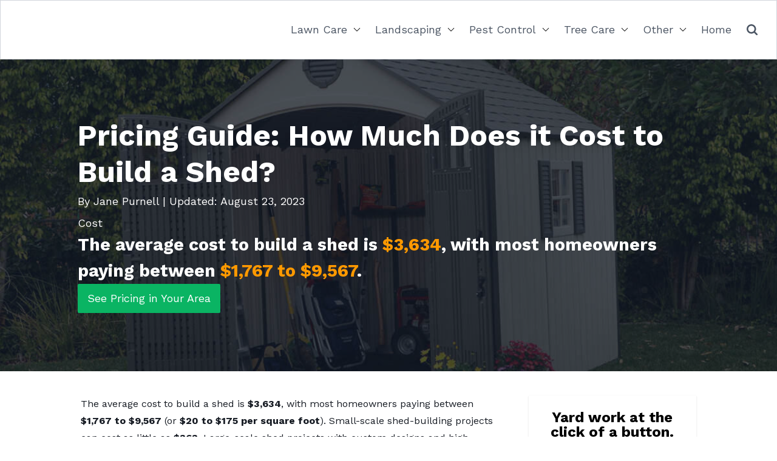

--- FILE ---
content_type: text/html; charset=UTF-8
request_url: https://www.lawnstarter.com/blog/cost/shed-price/
body_size: 29193
content:
<!doctype html>
<html lang="en-US">

	<head>
		<meta charset="UTF-8">
		<meta name="viewport" content="width=device-width, initial-scale=1">
		<link rel="profile" href="https://gmpg.org/xfn/11">

		    <script>
    // Load GTM on first user interaction OR after 1 second
    function loadGTM() {
        if (window.gtmLoaded) return;
        window.gtmLoaded = true;
        
        (function(w,d,s,l,i){w[l]=w[l]||[];w[l].push({'gtm.start':
        new Date().getTime(),event:'gtm.js'});var f=d.getElementsByTagName(s)[0],
        j=d.createElement(s),dl=l!='dataLayer'?'&l='+l:'';j.async=true;j.src=
        'https://www.googletagmanager.com/gtm.js?id='+i+dl;f.parentNode.insertBefore(j,f);
        })(window,document,'script','dataLayer','GTM-WWRHQS2');
    }
    
    // Load on any user interaction
    ['mousedown','mousemove','keypress','scroll','touchstart'].forEach(function(event) {
        document.addEventListener(event, loadGTM, {once: true, passive: true});
    });
    
    // Fallback: 1 second for improved web core vital scores
    setTimeout(loadGTM, 1000);
    </script>

		<script type="text/javascript" data-cookieconsent="ignore">
	window.dataLayer = window.dataLayer || [];

	function gtag() {
		dataLayer.push(arguments);
	}

	gtag("consent", "default", {
		ad_personalization: "denied",
		ad_storage: "denied",
		ad_user_data: "denied",
		analytics_storage: "denied",
		functionality_storage: "denied",
		personalization_storage: "denied",
		security_storage: "granted",
		wait_for_update: 500,
	});
	gtag("set", "ads_data_redaction", true);
	</script>
<script type="text/javascript"
		id="Cookiebot"
		src="https://consent.cookiebot.com/uc.js"
		data-implementation="wp"
		data-cbid="29ee8ebc-92f9-4d5a-95e2-cf2a0a0f9ade"
							data-blockingmode="auto"
	></script>
<meta name='robots' content='index, follow, max-image-preview:large, max-snippet:-1, max-video-preview:-1' />

	<!-- This site is optimized with the Yoast SEO plugin v26.8 - https://yoast.com/product/yoast-seo-wordpress/ -->
	<title>Pricing Guide: How Much Does it Cost to Build a Shed?</title>
	<meta name="description" content="You’ve budgeted for new garden tools, a lawn mower, and a chainsaw. But how much does it cost to build a shed to store your new gadgets?" />
	<link rel="canonical" href="https://www.lawnstarter.com/blog/cost/shed-price/" />
	<meta property="og:locale" content="en_US" />
	<meta property="og:type" content="article" />
	<meta property="og:title" content="Pricing Guide: How Much Does it Cost to Build a Shed?" />
	<meta property="og:description" content="You’ve budgeted for new garden tools, a lawn mower, and a chainsaw. But how much does it cost to build a shed to store your new gadgets?" />
	<meta property="og:url" content="https://www.lawnstarter.com/blog/cost/shed-price/" />
	<meta property="og:site_name" content="Lawnstarter" />
	<meta property="article:published_time" content="2021-06-23T18:43:21+00:00" />
	<meta property="article:modified_time" content="2023-08-23T19:58:00+00:00" />
	<meta property="og:image" content="https://www.lawnstarter.com/blog/wp-content/uploads/2021/06/rsz_288229112_0817ca82a6_c.jpg" />
	<meta name="author" content="Jane Purnell" />
	<meta name="twitter:card" content="summary_large_image" />
	<meta name="twitter:label1" content="Written by" />
	<meta name="twitter:data1" content="Jane Purnell" />
	<meta name="twitter:label2" content="Est. reading time" />
	<meta name="twitter:data2" content="13 minutes" />
	<script type="application/ld+json" class="yoast-schema-graph">{"@context":"https://schema.org","@graph":[{"@type":"Article","@id":"https://www.lawnstarter.com/blog/cost/shed-price/#article","isPartOf":{"@id":"https://www.lawnstarter.com/blog/cost/shed-price/"},"author":{"name":"Jane Purnell","@id":"https://www.lawnstarter.com/blog/#/schema/person/bf234ce93dddf4eff369346460048449"},"headline":"Pricing Guide: How Much Does it Cost to Build a Shed?","datePublished":"2021-06-23T18:43:21+00:00","dateModified":"2023-08-23T19:58:00+00:00","mainEntityOfPage":{"@id":"https://www.lawnstarter.com/blog/cost/shed-price/"},"wordCount":2343,"commentCount":0,"image":{"@id":"https://www.lawnstarter.com/blog/cost/shed-price/#primaryimage"},"thumbnailUrl":"https://www.lawnstarter.com/blog/wp-content/uploads/2021/06/rsz_288229112_0817ca82a6_c.jpg","articleSection":["Cost"],"inLanguage":"en-US"},{"@type":["WebPage","FAQPage"],"@id":"https://www.lawnstarter.com/blog/cost/shed-price/","url":"https://www.lawnstarter.com/blog/cost/shed-price/","name":"Pricing Guide: How Much Does it Cost to Build a Shed?","isPartOf":{"@id":"https://www.lawnstarter.com/blog/#website"},"primaryImageOfPage":{"@id":"https://www.lawnstarter.com/blog/cost/shed-price/#primaryimage"},"image":{"@id":"https://www.lawnstarter.com/blog/cost/shed-price/#primaryimage"},"thumbnailUrl":"https://www.lawnstarter.com/blog/wp-content/uploads/2021/06/rsz_288229112_0817ca82a6_c.jpg","datePublished":"2021-06-23T18:43:21+00:00","dateModified":"2023-08-23T19:58:00+00:00","author":{"@id":"https://www.lawnstarter.com/blog/#/schema/person/bf234ce93dddf4eff369346460048449"},"description":"You’ve budgeted for new garden tools, a lawn mower, and a chainsaw. But how much does it cost to build a shed to store your new gadgets?","breadcrumb":{"@id":"https://www.lawnstarter.com/blog/cost/shed-price/#breadcrumb"},"mainEntity":[{"@id":"https://www.lawnstarter.com/blog/cost/shed-price/#faq-question-1623958697425"},{"@id":"https://www.lawnstarter.com/blog/cost/shed-price/#faq-question-1623958713076"},{"@id":"https://www.lawnstarter.com/blog/cost/shed-price/#faq-question-1623958732445"}],"inLanguage":"en-US","potentialAction":[{"@type":"ReadAction","target":["https://www.lawnstarter.com/blog/cost/shed-price/"]}]},{"@type":"ImageObject","inLanguage":"en-US","@id":"https://www.lawnstarter.com/blog/cost/shed-price/#primaryimage","url":"https://www.lawnstarter.com/blog/wp-content/uploads/2021/06/rsz_288229112_0817ca82a6_c.jpg","contentUrl":"https://www.lawnstarter.com/blog/wp-content/uploads/2021/06/rsz_288229112_0817ca82a6_c.jpg","width":800,"height":533,"caption":"Large white shed with a pile of firewood stacked along the side of it"},{"@type":"BreadcrumbList","@id":"https://www.lawnstarter.com/blog/cost/shed-price/#breadcrumb","itemListElement":[{"@type":"ListItem","position":1,"name":"Home","item":"https://www.lawnstarter.com/blog/"},{"@type":"ListItem","position":2,"name":"Pricing Guide: How Much Does it Cost to Build a Shed?"}]},{"@type":"WebSite","@id":"https://www.lawnstarter.com/blog/#website","url":"https://www.lawnstarter.com/blog/","name":"Lawnstarter","description":"The LawnStarter Blog","potentialAction":[{"@type":"SearchAction","target":{"@type":"EntryPoint","urlTemplate":"https://www.lawnstarter.com/blog/?s={search_term_string}"},"query-input":{"@type":"PropertyValueSpecification","valueRequired":true,"valueName":"search_term_string"}}],"inLanguage":"en-US"},{"@type":"Person","@id":"https://www.lawnstarter.com/blog/#/schema/person/bf234ce93dddf4eff369346460048449","name":"Jane Purnell","image":{"@type":"ImageObject","inLanguage":"en-US","@id":"https://www.lawnstarter.com/blog/#/schema/person/image/","url":"https://www.lawnstarter.com/blog/wp-content/uploads/2020/06/rsz_jane-purnell-1-150x150.jpg","contentUrl":"https://www.lawnstarter.com/blog/wp-content/uploads/2020/06/rsz_jane-purnell-1-150x150.jpg","caption":"Jane Purnell"},"description":"Jane Purnell is an artist, writer, and nature lover. She enjoys teaching readers about the importance of eco-friendly lawn care, integrated pest management, biodiversity, and sustainable landscaping.","url":"https://www.lawnstarter.com/blog/author/jane-purnell/"},{"@type":"Question","@id":"https://www.lawnstarter.com/blog/cost/shed-price/#faq-question-1623958697425","position":1,"url":"https://www.lawnstarter.com/blog/cost/shed-price/#faq-question-1623958697425","name":"1. Do I need a permit to build my shed?","answerCount":1,"acceptedAnswer":{"@type":"Answer","text":"Whether you need a permit to erect a she shed depends on where you live. <br/><br/>Always do your homework before you build. It's your responsibility to determine whether local building codes require a permit to build a shed. <br/><br/>In most cases, small sheds do not require a building permit, but large sheds typically do. ","inLanguage":"en-US"},"inLanguage":"en-US"},{"@type":"Question","@id":"https://www.lawnstarter.com/blog/cost/shed-price/#faq-question-1623958713076","position":2,"url":"https://www.lawnstarter.com/blog/cost/shed-price/#faq-question-1623958713076","name":"2. Do I need a concrete slab for my shed?","answerCount":1,"acceptedAnswer":{"@type":"Answer","text":"Many sheds have a concrete slab as a foundation, but not all. There are several foundation options, including gravel, pavers, and lumber. <br/><br/>Remember, not all shed kits include a foundation, so be sure to read the fine print. Shed kits made of plastic walls and a roof often include segments that fit together as a plastic floor.","inLanguage":"en-US"},"inLanguage":"en-US"},{"@type":"Question","@id":"https://www.lawnstarter.com/blog/cost/shed-price/#faq-question-1623958732445","position":3,"url":"https://www.lawnstarter.com/blog/cost/shed-price/#faq-question-1623958732445","name":"3. Is it possible to move an old shed?","answerCount":1,"acceptedAnswer":{"@type":"Answer","text":"Yes, you can move or relocate an old shed, depending on the material from which your shed is made. Moving a brick shed will be a lot more difficult than relocating a vinyl shed, for example. <br/><br/>Sometimes moving a shed becomes necessary due to flooding or landscape changes. ","inLanguage":"en-US"},"inLanguage":"en-US"}]}</script>
	<!-- / Yoast SEO plugin. -->


<link rel='dns-prefetch' href='//scripts.mediavine.com' />
<link rel='dns-prefetch' href='//www.lawnstarter.com' />
<link href='https://fonts.gstatic.com' crossorigin rel='preconnect' />
<link rel="alternate" type="application/rss+xml" title="Lawnstarter &raquo; Feed" href="https://www.lawnstarter.com/blog/feed/" />
<link rel="alternate" title="oEmbed (JSON)" type="application/json+oembed" href="https://www.lawnstarter.com/blog/wp-json/oembed/1.0/embed?url=https%3A%2F%2Fwww.lawnstarter.com%2Fblog%2Fcost%2Fshed-price%2F" />
<link rel="alternate" title="oEmbed (XML)" type="text/xml+oembed" href="https://www.lawnstarter.com/blog/wp-json/oembed/1.0/embed?url=https%3A%2F%2Fwww.lawnstarter.com%2Fblog%2Fcost%2Fshed-price%2F&#038;format=xml" />
<style id='wp-img-auto-sizes-contain-inline-css'>
img:is([sizes=auto i],[sizes^="auto," i]){contain-intrinsic-size:3000px 1500px}
/*# sourceURL=wp-img-auto-sizes-contain-inline-css */
</style>
<style id='wp-emoji-styles-inline-css'>

	img.wp-smiley, img.emoji {
		display: inline !important;
		border: none !important;
		box-shadow: none !important;
		height: 1em !important;
		width: 1em !important;
		margin: 0 0.07em !important;
		vertical-align: -0.1em !important;
		background: none !important;
		padding: 0 !important;
	}
/*# sourceURL=wp-emoji-styles-inline-css */
</style>
<style id='wp-block-library-inline-css'>
:root{--wp-block-synced-color:#7a00df;--wp-block-synced-color--rgb:122,0,223;--wp-bound-block-color:var(--wp-block-synced-color);--wp-editor-canvas-background:#ddd;--wp-admin-theme-color:#007cba;--wp-admin-theme-color--rgb:0,124,186;--wp-admin-theme-color-darker-10:#006ba1;--wp-admin-theme-color-darker-10--rgb:0,107,160.5;--wp-admin-theme-color-darker-20:#005a87;--wp-admin-theme-color-darker-20--rgb:0,90,135;--wp-admin-border-width-focus:2px}@media (min-resolution:192dpi){:root{--wp-admin-border-width-focus:1.5px}}.wp-element-button{cursor:pointer}:root .has-very-light-gray-background-color{background-color:#eee}:root .has-very-dark-gray-background-color{background-color:#313131}:root .has-very-light-gray-color{color:#eee}:root .has-very-dark-gray-color{color:#313131}:root .has-vivid-green-cyan-to-vivid-cyan-blue-gradient-background{background:linear-gradient(135deg,#00d084,#0693e3)}:root .has-purple-crush-gradient-background{background:linear-gradient(135deg,#34e2e4,#4721fb 50%,#ab1dfe)}:root .has-hazy-dawn-gradient-background{background:linear-gradient(135deg,#faaca8,#dad0ec)}:root .has-subdued-olive-gradient-background{background:linear-gradient(135deg,#fafae1,#67a671)}:root .has-atomic-cream-gradient-background{background:linear-gradient(135deg,#fdd79a,#004a59)}:root .has-nightshade-gradient-background{background:linear-gradient(135deg,#330968,#31cdcf)}:root .has-midnight-gradient-background{background:linear-gradient(135deg,#020381,#2874fc)}:root{--wp--preset--font-size--normal:16px;--wp--preset--font-size--huge:42px}.has-regular-font-size{font-size:1em}.has-larger-font-size{font-size:2.625em}.has-normal-font-size{font-size:var(--wp--preset--font-size--normal)}.has-huge-font-size{font-size:var(--wp--preset--font-size--huge)}.has-text-align-center{text-align:center}.has-text-align-left{text-align:left}.has-text-align-right{text-align:right}.has-fit-text{white-space:nowrap!important}#end-resizable-editor-section{display:none}.aligncenter{clear:both}.items-justified-left{justify-content:flex-start}.items-justified-center{justify-content:center}.items-justified-right{justify-content:flex-end}.items-justified-space-between{justify-content:space-between}.screen-reader-text{border:0;clip-path:inset(50%);height:1px;margin:-1px;overflow:hidden;padding:0;position:absolute;width:1px;word-wrap:normal!important}.screen-reader-text:focus{background-color:#ddd;clip-path:none;color:#444;display:block;font-size:1em;height:auto;left:5px;line-height:normal;padding:15px 23px 14px;text-decoration:none;top:5px;width:auto;z-index:100000}html :where(.has-border-color){border-style:solid}html :where([style*=border-top-color]){border-top-style:solid}html :where([style*=border-right-color]){border-right-style:solid}html :where([style*=border-bottom-color]){border-bottom-style:solid}html :where([style*=border-left-color]){border-left-style:solid}html :where([style*=border-width]){border-style:solid}html :where([style*=border-top-width]){border-top-style:solid}html :where([style*=border-right-width]){border-right-style:solid}html :where([style*=border-bottom-width]){border-bottom-style:solid}html :where([style*=border-left-width]){border-left-style:solid}html :where(img[class*=wp-image-]){height:auto;max-width:100%}:where(figure){margin:0 0 1em}html :where(.is-position-sticky){--wp-admin--admin-bar--position-offset:var(--wp-admin--admin-bar--height,0px)}@media screen and (max-width:600px){html :where(.is-position-sticky){--wp-admin--admin-bar--position-offset:0px}}

/*# sourceURL=wp-block-library-inline-css */
</style><style id='wp-block-button-inline-css'>
.wp-block-button__link{align-content:center;box-sizing:border-box;cursor:pointer;display:inline-block;height:100%;text-align:center;word-break:break-word}.wp-block-button__link.aligncenter{text-align:center}.wp-block-button__link.alignright{text-align:right}:where(.wp-block-button__link){border-radius:9999px;box-shadow:none;padding:calc(.667em + 2px) calc(1.333em + 2px);text-decoration:none}.wp-block-button[style*=text-decoration] .wp-block-button__link{text-decoration:inherit}.wp-block-buttons>.wp-block-button.has-custom-width{max-width:none}.wp-block-buttons>.wp-block-button.has-custom-width .wp-block-button__link{width:100%}.wp-block-buttons>.wp-block-button.has-custom-font-size .wp-block-button__link{font-size:inherit}.wp-block-buttons>.wp-block-button.wp-block-button__width-25{width:calc(25% - var(--wp--style--block-gap, .5em)*.75)}.wp-block-buttons>.wp-block-button.wp-block-button__width-50{width:calc(50% - var(--wp--style--block-gap, .5em)*.5)}.wp-block-buttons>.wp-block-button.wp-block-button__width-75{width:calc(75% - var(--wp--style--block-gap, .5em)*.25)}.wp-block-buttons>.wp-block-button.wp-block-button__width-100{flex-basis:100%;width:100%}.wp-block-buttons.is-vertical>.wp-block-button.wp-block-button__width-25{width:25%}.wp-block-buttons.is-vertical>.wp-block-button.wp-block-button__width-50{width:50%}.wp-block-buttons.is-vertical>.wp-block-button.wp-block-button__width-75{width:75%}.wp-block-button.is-style-squared,.wp-block-button__link.wp-block-button.is-style-squared{border-radius:0}.wp-block-button.no-border-radius,.wp-block-button__link.no-border-radius{border-radius:0!important}:root :where(.wp-block-button .wp-block-button__link.is-style-outline),:root :where(.wp-block-button.is-style-outline>.wp-block-button__link){border:2px solid;padding:.667em 1.333em}:root :where(.wp-block-button .wp-block-button__link.is-style-outline:not(.has-text-color)),:root :where(.wp-block-button.is-style-outline>.wp-block-button__link:not(.has-text-color)){color:currentColor}:root :where(.wp-block-button .wp-block-button__link.is-style-outline:not(.has-background)),:root :where(.wp-block-button.is-style-outline>.wp-block-button__link:not(.has-background)){background-color:initial;background-image:none}
/*# sourceURL=https://www.lawnstarter.com/blog/wp-includes/blocks/button/style.min.css */
</style>
<style id='wp-block-heading-inline-css'>
h1:where(.wp-block-heading).has-background,h2:where(.wp-block-heading).has-background,h3:where(.wp-block-heading).has-background,h4:where(.wp-block-heading).has-background,h5:where(.wp-block-heading).has-background,h6:where(.wp-block-heading).has-background{padding:1.25em 2.375em}h1.has-text-align-left[style*=writing-mode]:where([style*=vertical-lr]),h1.has-text-align-right[style*=writing-mode]:where([style*=vertical-rl]),h2.has-text-align-left[style*=writing-mode]:where([style*=vertical-lr]),h2.has-text-align-right[style*=writing-mode]:where([style*=vertical-rl]),h3.has-text-align-left[style*=writing-mode]:where([style*=vertical-lr]),h3.has-text-align-right[style*=writing-mode]:where([style*=vertical-rl]),h4.has-text-align-left[style*=writing-mode]:where([style*=vertical-lr]),h4.has-text-align-right[style*=writing-mode]:where([style*=vertical-rl]),h5.has-text-align-left[style*=writing-mode]:where([style*=vertical-lr]),h5.has-text-align-right[style*=writing-mode]:where([style*=vertical-rl]),h6.has-text-align-left[style*=writing-mode]:where([style*=vertical-lr]),h6.has-text-align-right[style*=writing-mode]:where([style*=vertical-rl]){rotate:180deg}
/*# sourceURL=https://www.lawnstarter.com/blog/wp-includes/blocks/heading/style.min.css */
</style>
<style id='wp-block-image-inline-css'>
.wp-block-image>a,.wp-block-image>figure>a{display:inline-block}.wp-block-image img{box-sizing:border-box;height:auto;max-width:100%;vertical-align:bottom}@media not (prefers-reduced-motion){.wp-block-image img.hide{visibility:hidden}.wp-block-image img.show{animation:show-content-image .4s}}.wp-block-image[style*=border-radius] img,.wp-block-image[style*=border-radius]>a{border-radius:inherit}.wp-block-image.has-custom-border img{box-sizing:border-box}.wp-block-image.aligncenter{text-align:center}.wp-block-image.alignfull>a,.wp-block-image.alignwide>a{width:100%}.wp-block-image.alignfull img,.wp-block-image.alignwide img{height:auto;width:100%}.wp-block-image .aligncenter,.wp-block-image .alignleft,.wp-block-image .alignright,.wp-block-image.aligncenter,.wp-block-image.alignleft,.wp-block-image.alignright{display:table}.wp-block-image .aligncenter>figcaption,.wp-block-image .alignleft>figcaption,.wp-block-image .alignright>figcaption,.wp-block-image.aligncenter>figcaption,.wp-block-image.alignleft>figcaption,.wp-block-image.alignright>figcaption{caption-side:bottom;display:table-caption}.wp-block-image .alignleft{float:left;margin:.5em 1em .5em 0}.wp-block-image .alignright{float:right;margin:.5em 0 .5em 1em}.wp-block-image .aligncenter{margin-left:auto;margin-right:auto}.wp-block-image :where(figcaption){margin-bottom:1em;margin-top:.5em}.wp-block-image.is-style-circle-mask img{border-radius:9999px}@supports ((-webkit-mask-image:none) or (mask-image:none)) or (-webkit-mask-image:none){.wp-block-image.is-style-circle-mask img{border-radius:0;-webkit-mask-image:url('data:image/svg+xml;utf8,<svg viewBox="0 0 100 100" xmlns="http://www.w3.org/2000/svg"><circle cx="50" cy="50" r="50"/></svg>');mask-image:url('data:image/svg+xml;utf8,<svg viewBox="0 0 100 100" xmlns="http://www.w3.org/2000/svg"><circle cx="50" cy="50" r="50"/></svg>');mask-mode:alpha;-webkit-mask-position:center;mask-position:center;-webkit-mask-repeat:no-repeat;mask-repeat:no-repeat;-webkit-mask-size:contain;mask-size:contain}}:root :where(.wp-block-image.is-style-rounded img,.wp-block-image .is-style-rounded img){border-radius:9999px}.wp-block-image figure{margin:0}.wp-lightbox-container{display:flex;flex-direction:column;position:relative}.wp-lightbox-container img{cursor:zoom-in}.wp-lightbox-container img:hover+button{opacity:1}.wp-lightbox-container button{align-items:center;backdrop-filter:blur(16px) saturate(180%);background-color:#5a5a5a40;border:none;border-radius:4px;cursor:zoom-in;display:flex;height:20px;justify-content:center;opacity:0;padding:0;position:absolute;right:16px;text-align:center;top:16px;width:20px;z-index:100}@media not (prefers-reduced-motion){.wp-lightbox-container button{transition:opacity .2s ease}}.wp-lightbox-container button:focus-visible{outline:3px auto #5a5a5a40;outline:3px auto -webkit-focus-ring-color;outline-offset:3px}.wp-lightbox-container button:hover{cursor:pointer;opacity:1}.wp-lightbox-container button:focus{opacity:1}.wp-lightbox-container button:focus,.wp-lightbox-container button:hover,.wp-lightbox-container button:not(:hover):not(:active):not(.has-background){background-color:#5a5a5a40;border:none}.wp-lightbox-overlay{box-sizing:border-box;cursor:zoom-out;height:100vh;left:0;overflow:hidden;position:fixed;top:0;visibility:hidden;width:100%;z-index:100000}.wp-lightbox-overlay .close-button{align-items:center;cursor:pointer;display:flex;justify-content:center;min-height:40px;min-width:40px;padding:0;position:absolute;right:calc(env(safe-area-inset-right) + 16px);top:calc(env(safe-area-inset-top) + 16px);z-index:5000000}.wp-lightbox-overlay .close-button:focus,.wp-lightbox-overlay .close-button:hover,.wp-lightbox-overlay .close-button:not(:hover):not(:active):not(.has-background){background:none;border:none}.wp-lightbox-overlay .lightbox-image-container{height:var(--wp--lightbox-container-height);left:50%;overflow:hidden;position:absolute;top:50%;transform:translate(-50%,-50%);transform-origin:top left;width:var(--wp--lightbox-container-width);z-index:9999999999}.wp-lightbox-overlay .wp-block-image{align-items:center;box-sizing:border-box;display:flex;height:100%;justify-content:center;margin:0;position:relative;transform-origin:0 0;width:100%;z-index:3000000}.wp-lightbox-overlay .wp-block-image img{height:var(--wp--lightbox-image-height);min-height:var(--wp--lightbox-image-height);min-width:var(--wp--lightbox-image-width);width:var(--wp--lightbox-image-width)}.wp-lightbox-overlay .wp-block-image figcaption{display:none}.wp-lightbox-overlay button{background:none;border:none}.wp-lightbox-overlay .scrim{background-color:#fff;height:100%;opacity:.9;position:absolute;width:100%;z-index:2000000}.wp-lightbox-overlay.active{visibility:visible}@media not (prefers-reduced-motion){.wp-lightbox-overlay.active{animation:turn-on-visibility .25s both}.wp-lightbox-overlay.active img{animation:turn-on-visibility .35s both}.wp-lightbox-overlay.show-closing-animation:not(.active){animation:turn-off-visibility .35s both}.wp-lightbox-overlay.show-closing-animation:not(.active) img{animation:turn-off-visibility .25s both}.wp-lightbox-overlay.zoom.active{animation:none;opacity:1;visibility:visible}.wp-lightbox-overlay.zoom.active .lightbox-image-container{animation:lightbox-zoom-in .4s}.wp-lightbox-overlay.zoom.active .lightbox-image-container img{animation:none}.wp-lightbox-overlay.zoom.active .scrim{animation:turn-on-visibility .4s forwards}.wp-lightbox-overlay.zoom.show-closing-animation:not(.active){animation:none}.wp-lightbox-overlay.zoom.show-closing-animation:not(.active) .lightbox-image-container{animation:lightbox-zoom-out .4s}.wp-lightbox-overlay.zoom.show-closing-animation:not(.active) .lightbox-image-container img{animation:none}.wp-lightbox-overlay.zoom.show-closing-animation:not(.active) .scrim{animation:turn-off-visibility .4s forwards}}@keyframes show-content-image{0%{visibility:hidden}99%{visibility:hidden}to{visibility:visible}}@keyframes turn-on-visibility{0%{opacity:0}to{opacity:1}}@keyframes turn-off-visibility{0%{opacity:1;visibility:visible}99%{opacity:0;visibility:visible}to{opacity:0;visibility:hidden}}@keyframes lightbox-zoom-in{0%{transform:translate(calc((-100vw + var(--wp--lightbox-scrollbar-width))/2 + var(--wp--lightbox-initial-left-position)),calc(-50vh + var(--wp--lightbox-initial-top-position))) scale(var(--wp--lightbox-scale))}to{transform:translate(-50%,-50%) scale(1)}}@keyframes lightbox-zoom-out{0%{transform:translate(-50%,-50%) scale(1);visibility:visible}99%{visibility:visible}to{transform:translate(calc((-100vw + var(--wp--lightbox-scrollbar-width))/2 + var(--wp--lightbox-initial-left-position)),calc(-50vh + var(--wp--lightbox-initial-top-position))) scale(var(--wp--lightbox-scale));visibility:hidden}}
/*# sourceURL=https://www.lawnstarter.com/blog/wp-includes/blocks/image/style.min.css */
</style>
<style id='wp-block-image-theme-inline-css'>
:root :where(.wp-block-image figcaption){color:#555;font-size:13px;text-align:center}.is-dark-theme :root :where(.wp-block-image figcaption){color:#ffffffa6}.wp-block-image{margin:0 0 1em}
/*# sourceURL=https://www.lawnstarter.com/blog/wp-includes/blocks/image/theme.min.css */
</style>
<style id='wp-block-list-inline-css'>
ol,ul{box-sizing:border-box}:root :where(.wp-block-list.has-background){padding:1.25em 2.375em}
/*# sourceURL=https://www.lawnstarter.com/blog/wp-includes/blocks/list/style.min.css */
</style>
<style id='wp-block-buttons-inline-css'>
.wp-block-buttons{box-sizing:border-box}.wp-block-buttons.is-vertical{flex-direction:column}.wp-block-buttons.is-vertical>.wp-block-button:last-child{margin-bottom:0}.wp-block-buttons>.wp-block-button{display:inline-block;margin:0}.wp-block-buttons.is-content-justification-left{justify-content:flex-start}.wp-block-buttons.is-content-justification-left.is-vertical{align-items:flex-start}.wp-block-buttons.is-content-justification-center{justify-content:center}.wp-block-buttons.is-content-justification-center.is-vertical{align-items:center}.wp-block-buttons.is-content-justification-right{justify-content:flex-end}.wp-block-buttons.is-content-justification-right.is-vertical{align-items:flex-end}.wp-block-buttons.is-content-justification-space-between{justify-content:space-between}.wp-block-buttons.aligncenter{text-align:center}.wp-block-buttons:not(.is-content-justification-space-between,.is-content-justification-right,.is-content-justification-left,.is-content-justification-center) .wp-block-button.aligncenter{margin-left:auto;margin-right:auto;width:100%}.wp-block-buttons[style*=text-decoration] .wp-block-button,.wp-block-buttons[style*=text-decoration] .wp-block-button__link{text-decoration:inherit}.wp-block-buttons.has-custom-font-size .wp-block-button__link{font-size:inherit}.wp-block-buttons .wp-block-button__link{width:100%}.wp-block-button.aligncenter{text-align:center}
/*# sourceURL=https://www.lawnstarter.com/blog/wp-includes/blocks/buttons/style.min.css */
</style>
<style id='wp-block-paragraph-inline-css'>
.is-small-text{font-size:.875em}.is-regular-text{font-size:1em}.is-large-text{font-size:2.25em}.is-larger-text{font-size:3em}.has-drop-cap:not(:focus):first-letter{float:left;font-size:8.4em;font-style:normal;font-weight:100;line-height:.68;margin:.05em .1em 0 0;text-transform:uppercase}body.rtl .has-drop-cap:not(:focus):first-letter{float:none;margin-left:.1em}p.has-drop-cap.has-background{overflow:hidden}:root :where(p.has-background){padding:1.25em 2.375em}:where(p.has-text-color:not(.has-link-color)) a{color:inherit}p.has-text-align-left[style*="writing-mode:vertical-lr"],p.has-text-align-right[style*="writing-mode:vertical-rl"]{rotate:180deg}
/*# sourceURL=https://www.lawnstarter.com/blog/wp-includes/blocks/paragraph/style.min.css */
</style>
<style id='wp-block-table-inline-css'>
.wp-block-table{overflow-x:auto}.wp-block-table table{border-collapse:collapse;width:100%}.wp-block-table thead{border-bottom:3px solid}.wp-block-table tfoot{border-top:3px solid}.wp-block-table td,.wp-block-table th{border:1px solid;padding:.5em}.wp-block-table .has-fixed-layout{table-layout:fixed;width:100%}.wp-block-table .has-fixed-layout td,.wp-block-table .has-fixed-layout th{word-break:break-word}.wp-block-table.aligncenter,.wp-block-table.alignleft,.wp-block-table.alignright{display:table;width:auto}.wp-block-table.aligncenter td,.wp-block-table.aligncenter th,.wp-block-table.alignleft td,.wp-block-table.alignleft th,.wp-block-table.alignright td,.wp-block-table.alignright th{word-break:break-word}.wp-block-table .has-subtle-light-gray-background-color{background-color:#f3f4f5}.wp-block-table .has-subtle-pale-green-background-color{background-color:#e9fbe5}.wp-block-table .has-subtle-pale-blue-background-color{background-color:#e7f5fe}.wp-block-table .has-subtle-pale-pink-background-color{background-color:#fcf0ef}.wp-block-table.is-style-stripes{background-color:initial;border-collapse:inherit;border-spacing:0}.wp-block-table.is-style-stripes tbody tr:nth-child(odd){background-color:#f0f0f0}.wp-block-table.is-style-stripes.has-subtle-light-gray-background-color tbody tr:nth-child(odd){background-color:#f3f4f5}.wp-block-table.is-style-stripes.has-subtle-pale-green-background-color tbody tr:nth-child(odd){background-color:#e9fbe5}.wp-block-table.is-style-stripes.has-subtle-pale-blue-background-color tbody tr:nth-child(odd){background-color:#e7f5fe}.wp-block-table.is-style-stripes.has-subtle-pale-pink-background-color tbody tr:nth-child(odd){background-color:#fcf0ef}.wp-block-table.is-style-stripes td,.wp-block-table.is-style-stripes th{border-color:#0000}.wp-block-table.is-style-stripes{border-bottom:1px solid #f0f0f0}.wp-block-table .has-border-color td,.wp-block-table .has-border-color th,.wp-block-table .has-border-color tr,.wp-block-table .has-border-color>*{border-color:inherit}.wp-block-table table[style*=border-top-color] tr:first-child,.wp-block-table table[style*=border-top-color] tr:first-child td,.wp-block-table table[style*=border-top-color] tr:first-child th,.wp-block-table table[style*=border-top-color]>*,.wp-block-table table[style*=border-top-color]>* td,.wp-block-table table[style*=border-top-color]>* th{border-top-color:inherit}.wp-block-table table[style*=border-top-color] tr:not(:first-child){border-top-color:initial}.wp-block-table table[style*=border-right-color] td:last-child,.wp-block-table table[style*=border-right-color] th,.wp-block-table table[style*=border-right-color] tr,.wp-block-table table[style*=border-right-color]>*{border-right-color:inherit}.wp-block-table table[style*=border-bottom-color] tr:last-child,.wp-block-table table[style*=border-bottom-color] tr:last-child td,.wp-block-table table[style*=border-bottom-color] tr:last-child th,.wp-block-table table[style*=border-bottom-color]>*,.wp-block-table table[style*=border-bottom-color]>* td,.wp-block-table table[style*=border-bottom-color]>* th{border-bottom-color:inherit}.wp-block-table table[style*=border-bottom-color] tr:not(:last-child){border-bottom-color:initial}.wp-block-table table[style*=border-left-color] td:first-child,.wp-block-table table[style*=border-left-color] th,.wp-block-table table[style*=border-left-color] tr,.wp-block-table table[style*=border-left-color]>*{border-left-color:inherit}.wp-block-table table[style*=border-style] td,.wp-block-table table[style*=border-style] th,.wp-block-table table[style*=border-style] tr,.wp-block-table table[style*=border-style]>*{border-style:inherit}.wp-block-table table[style*=border-width] td,.wp-block-table table[style*=border-width] th,.wp-block-table table[style*=border-width] tr,.wp-block-table table[style*=border-width]>*{border-style:inherit;border-width:inherit}
/*# sourceURL=https://www.lawnstarter.com/blog/wp-includes/blocks/table/style.min.css */
</style>
<style id='wp-block-table-theme-inline-css'>
.wp-block-table{margin:0 0 1em}.wp-block-table td,.wp-block-table th{word-break:normal}.wp-block-table :where(figcaption){color:#555;font-size:13px;text-align:center}.is-dark-theme .wp-block-table :where(figcaption){color:#ffffffa6}
/*# sourceURL=https://www.lawnstarter.com/blog/wp-includes/blocks/table/theme.min.css */
</style>
<link rel='stylesheet' id='ultimate_blocks-cgb-style-css-css' href='https://www.lawnstarter.com/blog/wp-content/plugins/ultimate-blocks/dist/blocks.style.build.css?ver=3.5.0' media='all' />
<style id='global-styles-inline-css'>
:root{--wp--preset--aspect-ratio--square: 1;--wp--preset--aspect-ratio--4-3: 4/3;--wp--preset--aspect-ratio--3-4: 3/4;--wp--preset--aspect-ratio--3-2: 3/2;--wp--preset--aspect-ratio--2-3: 2/3;--wp--preset--aspect-ratio--16-9: 16/9;--wp--preset--aspect-ratio--9-16: 9/16;--wp--preset--color--black: #000000;--wp--preset--color--cyan-bluish-gray: #abb8c3;--wp--preset--color--white: #ffffff;--wp--preset--color--pale-pink: #f78da7;--wp--preset--color--vivid-red: #cf2e2e;--wp--preset--color--luminous-vivid-orange: #ff6900;--wp--preset--color--luminous-vivid-amber: #fcb900;--wp--preset--color--light-green-cyan: #7bdcb5;--wp--preset--color--vivid-green-cyan: #00d084;--wp--preset--color--pale-cyan-blue: #8ed1fc;--wp--preset--color--vivid-cyan-blue: #0693e3;--wp--preset--color--vivid-purple: #9b51e0;--wp--preset--gradient--vivid-cyan-blue-to-vivid-purple: linear-gradient(135deg,rgb(6,147,227) 0%,rgb(155,81,224) 100%);--wp--preset--gradient--light-green-cyan-to-vivid-green-cyan: linear-gradient(135deg,rgb(122,220,180) 0%,rgb(0,208,130) 100%);--wp--preset--gradient--luminous-vivid-amber-to-luminous-vivid-orange: linear-gradient(135deg,rgb(252,185,0) 0%,rgb(255,105,0) 100%);--wp--preset--gradient--luminous-vivid-orange-to-vivid-red: linear-gradient(135deg,rgb(255,105,0) 0%,rgb(207,46,46) 100%);--wp--preset--gradient--very-light-gray-to-cyan-bluish-gray: linear-gradient(135deg,rgb(238,238,238) 0%,rgb(169,184,195) 100%);--wp--preset--gradient--cool-to-warm-spectrum: linear-gradient(135deg,rgb(74,234,220) 0%,rgb(151,120,209) 20%,rgb(207,42,186) 40%,rgb(238,44,130) 60%,rgb(251,105,98) 80%,rgb(254,248,76) 100%);--wp--preset--gradient--blush-light-purple: linear-gradient(135deg,rgb(255,206,236) 0%,rgb(152,150,240) 100%);--wp--preset--gradient--blush-bordeaux: linear-gradient(135deg,rgb(254,205,165) 0%,rgb(254,45,45) 50%,rgb(107,0,62) 100%);--wp--preset--gradient--luminous-dusk: linear-gradient(135deg,rgb(255,203,112) 0%,rgb(199,81,192) 50%,rgb(65,88,208) 100%);--wp--preset--gradient--pale-ocean: linear-gradient(135deg,rgb(255,245,203) 0%,rgb(182,227,212) 50%,rgb(51,167,181) 100%);--wp--preset--gradient--electric-grass: linear-gradient(135deg,rgb(202,248,128) 0%,rgb(113,206,126) 100%);--wp--preset--gradient--midnight: linear-gradient(135deg,rgb(2,3,129) 0%,rgb(40,116,252) 100%);--wp--preset--font-size--small: 13px;--wp--preset--font-size--medium: 20px;--wp--preset--font-size--large: 36px;--wp--preset--font-size--x-large: 42px;--wp--preset--spacing--20: 0.44rem;--wp--preset--spacing--30: 0.67rem;--wp--preset--spacing--40: 1rem;--wp--preset--spacing--50: 1.5rem;--wp--preset--spacing--60: 2.25rem;--wp--preset--spacing--70: 3.38rem;--wp--preset--spacing--80: 5.06rem;--wp--preset--shadow--natural: 6px 6px 9px rgba(0, 0, 0, 0.2);--wp--preset--shadow--deep: 12px 12px 50px rgba(0, 0, 0, 0.4);--wp--preset--shadow--sharp: 6px 6px 0px rgba(0, 0, 0, 0.2);--wp--preset--shadow--outlined: 6px 6px 0px -3px rgb(255, 255, 255), 6px 6px rgb(0, 0, 0);--wp--preset--shadow--crisp: 6px 6px 0px rgb(0, 0, 0);}:root { --wp--style--global--content-size: 50rem;--wp--style--global--wide-size: 80rem; }:where(body) { margin: 0; }.wp-site-blocks > .alignleft { float: left; margin-right: 2em; }.wp-site-blocks > .alignright { float: right; margin-left: 2em; }.wp-site-blocks > .aligncenter { justify-content: center; margin-left: auto; margin-right: auto; }:where(.wp-site-blocks) > * { margin-block-start: 24px; margin-block-end: 0; }:where(.wp-site-blocks) > :first-child { margin-block-start: 0; }:where(.wp-site-blocks) > :last-child { margin-block-end: 0; }:root { --wp--style--block-gap: 24px; }:root :where(.is-layout-flow) > :first-child{margin-block-start: 0;}:root :where(.is-layout-flow) > :last-child{margin-block-end: 0;}:root :where(.is-layout-flow) > *{margin-block-start: 24px;margin-block-end: 0;}:root :where(.is-layout-constrained) > :first-child{margin-block-start: 0;}:root :where(.is-layout-constrained) > :last-child{margin-block-end: 0;}:root :where(.is-layout-constrained) > *{margin-block-start: 24px;margin-block-end: 0;}:root :where(.is-layout-flex){gap: 24px;}:root :where(.is-layout-grid){gap: 24px;}.is-layout-flow > .alignleft{float: left;margin-inline-start: 0;margin-inline-end: 2em;}.is-layout-flow > .alignright{float: right;margin-inline-start: 2em;margin-inline-end: 0;}.is-layout-flow > .aligncenter{margin-left: auto !important;margin-right: auto !important;}.is-layout-constrained > .alignleft{float: left;margin-inline-start: 0;margin-inline-end: 2em;}.is-layout-constrained > .alignright{float: right;margin-inline-start: 2em;margin-inline-end: 0;}.is-layout-constrained > .aligncenter{margin-left: auto !important;margin-right: auto !important;}.is-layout-constrained > :where(:not(.alignleft):not(.alignright):not(.alignfull)){max-width: var(--wp--style--global--content-size);margin-left: auto !important;margin-right: auto !important;}.is-layout-constrained > .alignwide{max-width: var(--wp--style--global--wide-size);}body .is-layout-flex{display: flex;}.is-layout-flex{flex-wrap: wrap;align-items: center;}.is-layout-flex > :is(*, div){margin: 0;}body .is-layout-grid{display: grid;}.is-layout-grid > :is(*, div){margin: 0;}body{padding-top: 0px;padding-right: 0px;padding-bottom: 0px;padding-left: 0px;}a:where(:not(.wp-element-button)){text-decoration: underline;}:root :where(.wp-element-button, .wp-block-button__link){background-color: #32373c;border-width: 0;color: #fff;font-family: inherit;font-size: inherit;font-style: inherit;font-weight: inherit;letter-spacing: inherit;line-height: inherit;padding-top: calc(0.667em + 2px);padding-right: calc(1.333em + 2px);padding-bottom: calc(0.667em + 2px);padding-left: calc(1.333em + 2px);text-decoration: none;text-transform: inherit;}.has-black-color{color: var(--wp--preset--color--black) !important;}.has-cyan-bluish-gray-color{color: var(--wp--preset--color--cyan-bluish-gray) !important;}.has-white-color{color: var(--wp--preset--color--white) !important;}.has-pale-pink-color{color: var(--wp--preset--color--pale-pink) !important;}.has-vivid-red-color{color: var(--wp--preset--color--vivid-red) !important;}.has-luminous-vivid-orange-color{color: var(--wp--preset--color--luminous-vivid-orange) !important;}.has-luminous-vivid-amber-color{color: var(--wp--preset--color--luminous-vivid-amber) !important;}.has-light-green-cyan-color{color: var(--wp--preset--color--light-green-cyan) !important;}.has-vivid-green-cyan-color{color: var(--wp--preset--color--vivid-green-cyan) !important;}.has-pale-cyan-blue-color{color: var(--wp--preset--color--pale-cyan-blue) !important;}.has-vivid-cyan-blue-color{color: var(--wp--preset--color--vivid-cyan-blue) !important;}.has-vivid-purple-color{color: var(--wp--preset--color--vivid-purple) !important;}.has-black-background-color{background-color: var(--wp--preset--color--black) !important;}.has-cyan-bluish-gray-background-color{background-color: var(--wp--preset--color--cyan-bluish-gray) !important;}.has-white-background-color{background-color: var(--wp--preset--color--white) !important;}.has-pale-pink-background-color{background-color: var(--wp--preset--color--pale-pink) !important;}.has-vivid-red-background-color{background-color: var(--wp--preset--color--vivid-red) !important;}.has-luminous-vivid-orange-background-color{background-color: var(--wp--preset--color--luminous-vivid-orange) !important;}.has-luminous-vivid-amber-background-color{background-color: var(--wp--preset--color--luminous-vivid-amber) !important;}.has-light-green-cyan-background-color{background-color: var(--wp--preset--color--light-green-cyan) !important;}.has-vivid-green-cyan-background-color{background-color: var(--wp--preset--color--vivid-green-cyan) !important;}.has-pale-cyan-blue-background-color{background-color: var(--wp--preset--color--pale-cyan-blue) !important;}.has-vivid-cyan-blue-background-color{background-color: var(--wp--preset--color--vivid-cyan-blue) !important;}.has-vivid-purple-background-color{background-color: var(--wp--preset--color--vivid-purple) !important;}.has-black-border-color{border-color: var(--wp--preset--color--black) !important;}.has-cyan-bluish-gray-border-color{border-color: var(--wp--preset--color--cyan-bluish-gray) !important;}.has-white-border-color{border-color: var(--wp--preset--color--white) !important;}.has-pale-pink-border-color{border-color: var(--wp--preset--color--pale-pink) !important;}.has-vivid-red-border-color{border-color: var(--wp--preset--color--vivid-red) !important;}.has-luminous-vivid-orange-border-color{border-color: var(--wp--preset--color--luminous-vivid-orange) !important;}.has-luminous-vivid-amber-border-color{border-color: var(--wp--preset--color--luminous-vivid-amber) !important;}.has-light-green-cyan-border-color{border-color: var(--wp--preset--color--light-green-cyan) !important;}.has-vivid-green-cyan-border-color{border-color: var(--wp--preset--color--vivid-green-cyan) !important;}.has-pale-cyan-blue-border-color{border-color: var(--wp--preset--color--pale-cyan-blue) !important;}.has-vivid-cyan-blue-border-color{border-color: var(--wp--preset--color--vivid-cyan-blue) !important;}.has-vivid-purple-border-color{border-color: var(--wp--preset--color--vivid-purple) !important;}.has-vivid-cyan-blue-to-vivid-purple-gradient-background{background: var(--wp--preset--gradient--vivid-cyan-blue-to-vivid-purple) !important;}.has-light-green-cyan-to-vivid-green-cyan-gradient-background{background: var(--wp--preset--gradient--light-green-cyan-to-vivid-green-cyan) !important;}.has-luminous-vivid-amber-to-luminous-vivid-orange-gradient-background{background: var(--wp--preset--gradient--luminous-vivid-amber-to-luminous-vivid-orange) !important;}.has-luminous-vivid-orange-to-vivid-red-gradient-background{background: var(--wp--preset--gradient--luminous-vivid-orange-to-vivid-red) !important;}.has-very-light-gray-to-cyan-bluish-gray-gradient-background{background: var(--wp--preset--gradient--very-light-gray-to-cyan-bluish-gray) !important;}.has-cool-to-warm-spectrum-gradient-background{background: var(--wp--preset--gradient--cool-to-warm-spectrum) !important;}.has-blush-light-purple-gradient-background{background: var(--wp--preset--gradient--blush-light-purple) !important;}.has-blush-bordeaux-gradient-background{background: var(--wp--preset--gradient--blush-bordeaux) !important;}.has-luminous-dusk-gradient-background{background: var(--wp--preset--gradient--luminous-dusk) !important;}.has-pale-ocean-gradient-background{background: var(--wp--preset--gradient--pale-ocean) !important;}.has-electric-grass-gradient-background{background: var(--wp--preset--gradient--electric-grass) !important;}.has-midnight-gradient-background{background: var(--wp--preset--gradient--midnight) !important;}.has-small-font-size{font-size: var(--wp--preset--font-size--small) !important;}.has-medium-font-size{font-size: var(--wp--preset--font-size--medium) !important;}.has-large-font-size{font-size: var(--wp--preset--font-size--large) !important;}.has-x-large-font-size{font-size: var(--wp--preset--font-size--x-large) !important;}
/*# sourceURL=global-styles-inline-css */
</style>
<style id='core-block-supports-inline-css'>
.wp-container-core-buttons-is-layout-03627597{justify-content:center;}
/*# sourceURL=core-block-supports-inline-css */
</style>

<link rel='stylesheet' id='ub-extension-style-css-css' href='https://www.lawnstarter.com/blog/wp-content/plugins/ultimate-blocks/src/extensions/style.css?ver=6.9' media='all' />
<link rel='stylesheet' id='ppress-frontend-css' href='https://www.lawnstarter.com/blog/wp-content/plugins/wp-user-avatar/assets/css/frontend.min.css?ver=4.16.9' media='all' />
<link rel='stylesheet' id='ppress-flatpickr-css' href='https://www.lawnstarter.com/blog/wp-content/plugins/wp-user-avatar/assets/flatpickr/flatpickr.min.css?ver=4.16.9' media='all' />
<link rel='stylesheet' id='ppress-select2-css' href='https://www.lawnstarter.com/blog/wp-content/plugins/wp-user-avatar/assets/select2/select2.min.css?ver=6.9' media='all' />
<link rel='stylesheet' id='tailwind-starter-style-css' href='https://www.lawnstarter.com/blog/wp-content/themes/lawn-theme/lawn-theme/style.css?ver=1.0.0' media='all' />
<link rel='stylesheet' id='tailwind-theme-css' href='https://www.lawnstarter.com/blog/wp-content/themes/lawn-theme/lawn-theme/assets/dist/css/theme.min.css?ver=12-08-23' media='all' />
<link rel='stylesheet' id='tablepress-default-css' href='https://www.lawnstarter.com/blog/wp-content/tablepress-combined.min.css?ver=69' media='all' />
<link rel='stylesheet' id='aawp-css' href='https://www.lawnstarter.com/blog/wp-content/plugins/aawp/assets/dist/css/main.css?ver=3.16' media='all' />
<style id='rocket-lazyload-inline-css'>
.rll-youtube-player{position:relative;padding-bottom:56.23%;height:0;overflow:hidden;max-width:100%;}.rll-youtube-player:focus-within{outline: 2px solid currentColor;outline-offset: 5px;}.rll-youtube-player iframe{position:absolute;top:0;left:0;width:100%;height:100%;z-index:100;background:0 0}.rll-youtube-player img{bottom:0;display:block;left:0;margin:auto;max-width:100%;width:100%;position:absolute;right:0;top:0;border:none;height:auto;-webkit-transition:.4s all;-moz-transition:.4s all;transition:.4s all}.rll-youtube-player img:hover{-webkit-filter:brightness(75%)}.rll-youtube-player .play{height:100%;width:100%;left:0;top:0;position:absolute;background:url(https://www.lawnstarter.com/blog/wp-content/plugins/wp-rocket/assets/img/youtube.png) no-repeat center;background-color: transparent !important;cursor:pointer;border:none;}
/*# sourceURL=rocket-lazyload-inline-css */
</style>
<!--n2css--><!--n2js--><script async="async" fetchpriority="high" data-noptimize="1" data-cfasync="false" src="https://scripts.mediavine.com/tags/lawn-starter.js?ver=6.9" id="mv-script-wrapper-js"></script>
<script src="https://www.lawnstarter.com/blog/wp-includes/js/jquery/jquery.min.js?ver=3.7.1" id="jquery-core-js"></script>
<script src="https://www.lawnstarter.com/blog/wp-includes/js/jquery/jquery-migrate.min.js?ver=3.4.1" id="jquery-migrate-js"></script>
<script src="https://www.lawnstarter.com/blog/wp-content/plugins/wp-user-avatar/assets/flatpickr/flatpickr.min.js?ver=4.16.9" id="ppress-flatpickr-js"></script>
<script src="https://www.lawnstarter.com/blog/wp-content/plugins/wp-user-avatar/assets/select2/select2.min.js?ver=4.16.9" id="ppress-select2-js"></script>
<link rel="https://api.w.org/" href="https://www.lawnstarter.com/blog/wp-json/" /><link rel="alternate" title="JSON" type="application/json" href="https://www.lawnstarter.com/blog/wp-json/wp/v2/posts/35362" /><link rel="EditURI" type="application/rsd+xml" title="RSD" href="https://www.lawnstarter.com/blog/xmlrpc.php?rsd" />
<link rel='shortlink' href='https://www.lawnstarter.com/blog/?p=35362' />
<style type="text/css">.aawp .aawp-tb__row--highlight{background-color:#256aaf;}.aawp .aawp-tb__row--highlight{color:#256aaf;}.aawp .aawp-tb__row--highlight a{color:#256aaf;}</style><style>
		#category-posts-3-internal ul {padding: 0;}
#category-posts-3-internal .cat-post-item img {max-width: initial; max-height: initial; margin: initial;}
#category-posts-3-internal .cat-post-author {margin-bottom: 0;}
#category-posts-3-internal .cat-post-thumbnail {margin: 5px 10px 5px 0;}
#category-posts-3-internal .cat-post-item:before {content: ""; clear: both;}
#category-posts-3-internal .cat-post-excerpt-more {display: inline-block;}
#category-posts-3-internal .cat-post-item {list-style: none; margin: 3px 0 10px; padding: 3px 0;}
#category-posts-3-internal .cat-post-current .cat-post-title {font-weight: bold; text-transform: uppercase;}
#category-posts-3-internal [class*=cat-post-tax] {font-size: 0.85em;}
#category-posts-3-internal [class*=cat-post-tax] * {display:inline-block;}
#category-posts-3-internal .cat-post-item:after {content: ""; display: table;	clear: both;}
#category-posts-3-internal .cat-post-item .cat-post-title {overflow: hidden;text-overflow: ellipsis;white-space: initial;display: -webkit-box;-webkit-line-clamp: 2;-webkit-box-orient: vertical;padding-bottom: 0 !important;}
#category-posts-3-internal .cat-post-item:after {content: ""; display: table;	clear: both;}
#category-posts-3-internal .cat-post-thumbnail {display:block; float:left; margin:5px 10px 5px 0;}
#category-posts-3-internal .cat-post-crop {overflow:hidden;display:block;}
#category-posts-3-internal p {margin:5px 0 0 0}
#category-posts-3-internal li > div {margin:5px 0 0 0; clear:both;}
#category-posts-3-internal .dashicons {vertical-align:middle;}
#category-posts-2-internal ul {padding: 0;}
#category-posts-2-internal .cat-post-item img {max-width: initial; max-height: initial; margin: initial;}
#category-posts-2-internal .cat-post-author {margin-bottom: 0;}
#category-posts-2-internal .cat-post-thumbnail {margin: 5px 10px 5px 0;}
#category-posts-2-internal .cat-post-item:before {content: ""; clear: both;}
#category-posts-2-internal .cat-post-excerpt-more {display: inline-block;}
#category-posts-2-internal .cat-post-item {list-style: none; margin: 3px 0 10px; padding: 3px 0;}
#category-posts-2-internal .cat-post-current .cat-post-title {font-weight: bold; text-transform: uppercase;}
#category-posts-2-internal [class*=cat-post-tax] {font-size: 0.85em;}
#category-posts-2-internal [class*=cat-post-tax] * {display:inline-block;}
#category-posts-2-internal .cat-post-item a:after {content: ""; display: table;	clear: both;}
#category-posts-2-internal .cat-post-item .cat-post-title {overflow: hidden;text-overflow: ellipsis;white-space: initial;display: -webkit-box;-webkit-line-clamp: 2;-webkit-box-orient: vertical;padding-bottom: 0 !important;}
#category-posts-2-internal .cat-post-item a:after {content: ""; clear: both;}
#category-posts-2-internal .cat-post-thumbnail {display:block; float:left; margin:5px 10px 5px 0;}
#category-posts-2-internal .cat-post-crop {overflow:hidden;display:block;}
#category-posts-2-internal p {margin:5px 0 0 0}
#category-posts-2-internal li > div {margin:5px 0 0 0; clear:both;}
#category-posts-2-internal .dashicons {vertical-align:middle;}
</style>
		<style>:root {--lawn_primary: #0ab463;--lawn_primary_hover: #046336;}</style><link rel="icon" href="https://www.lawnstarter.com/blog/wp-content/uploads/2020/10/favicon.png" sizes="32x32" />
<link rel="icon" href="https://www.lawnstarter.com/blog/wp-content/uploads/2020/10/favicon.png" sizes="192x192" />
<link rel="apple-touch-icon" href="https://www.lawnstarter.com/blog/wp-content/uploads/2020/10/favicon.png" />
<meta name="msapplication-TileImage" content="https://www.lawnstarter.com/blog/wp-content/uploads/2020/10/favicon.png" />
		<style id="wp-custom-css">
			.wp-block-table.is-style-stripes.has-medium-font-size td {
	text-align: left !important;}

.wp-block-table.is-style-stripes.left-align-table td {
	text-align: left !important;}

:root, html, body {
  color-scheme: light !important;
  background-color: #ffffff !important;
  color: #000000 !important;
}
.center-img-table td img {
  justify-self: center;
	vertical-align: middle;
}
.center-text-table td {
	align-content: center;
}
.ub_list_item_icon {
padding-top: 6px;
}		</style>
		<noscript><style id="rocket-lazyload-nojs-css">.rll-youtube-player, [data-lazy-src]{display:none !important;}</style></noscript>	</head>

	<body class="wp-singular post-template-default single single-post postid-35362 single-format-standard wp-theme-lawn-themelawn-theme font-sans aawp-custom">
		            <!-- Google Tag Manager (noscript) -->
            <noscript><iframe src="https://www.googletagmanager.com/ns.html?id=GTM-WWRHQS2"
            height="0" width="0" style="display:none;visibility:hidden"></iframe></noscript>
            <!-- End Google Tag Manager (noscript) -->
        				<div id="page" class="site">
			<a class="skip-link screen-reader-text" href="#primary">Skip to content</a>

			<header id="masthead" class="site-header border border-gray-300 lg:py-6">
				<nav class="flex items-center justify-between flex-wrap px-4 max-w-screen-xl mx-auto">
					<div class="flex items-center flex-shrink-0 text-white mr-6 py-6" id="menu-logo">
											</div>

					<div class="flex items-center md:order-2" id="menu-actions">
						<!-- Search -->
						<form action="https://www.lawnstarter.com/blog/" method="get" id="menu-search" class="hidden relative flex-grow">
							<label for="search" class="sr-only">Search in https://www.lawnstarter.com/blog/</label>
							<svg class="fill-current absolute mt-6 top-0 left-0 text-gray-600 h-6 w-6" xmlns="http://www.w3.org/2000/svg" xmlns:xlink="http://www.w3.org/1999/xlink" version="1.1" x="0px" y="0px" viewBox="0 0 100 100" style="enable-background:new 0 0 100 100;" xml:space="preserve">
								<path d="M44.7,23.2c11.8,0,21.5,9.6,21.5,21.5c0,4.5-1.4,8.7-4,12.4l-2.1,3l-3,2.1c-3.7,2.6-7.9,4-12.4,4  c-11.8,0-21.5-9.6-21.5-21.5S32.9,23.2,44.7,23.2 M44.7,12.5c-17.8,0-32.2,14.4-32.2,32.2s14.4,32.2,32.2,32.2  c6.9,0,13.3-2.2,18.6-6L78.4,86c1,1,2.4,1.6,3.8,1.6S85,87.1,86,86l0.1-0.1c2.1-2.1,2.4-5.6,0-7.6L71,63.3c3.7-5.3,6-11.7,6-18.6  C76.9,26.9,62.5,12.5,44.7,12.5L44.7,12.5z" />
							</svg>
							<!-- <input type="text" name="s" placeholder="Search" class="w-full text-lg outline-none focus:border-theme-green lg:mr-16" id="search" value="" /> -->
							<input type="text" name="s" id="keyword" class="w-full text-lg outline-none focus:border-theme-green lg:mr-16" onkeyup="fetch()"></input>
							<!-- <div id="datafetch" class="absolute hidden bg-white max-h-64 overflow-scroll px-2 py-3 rounded-md shadow-2xl z-10"></div> -->
						</form>

						<!-- Search Toggle -->
						<button class="flex items-center px-3 py2 border-none md:order-2 outline-none focus:border-theme-green" id="search-toggle">
							<svg class="fill-current text-gray-600 h-6 w-6" xmlns="http://www.w3.org/2000/svg" xmlns:xlink="http://www.w3.org/1999/xlink" version="1.1" x="0px" y="0px" viewBox="0 0 100 100" style="enable-background:new 0 0 100 100;" xml:space="preserve">
								<path d="M44.7,23.2c11.8,0,21.5,9.6,21.5,21.5c0,4.5-1.4,8.7-4,12.4l-2.1,3l-3,2.1c-3.7,2.6-7.9,4-12.4,4  c-11.8,0-21.5-9.6-21.5-21.5S32.9,23.2,44.7,23.2 M44.7,12.5c-17.8,0-32.2,14.4-32.2,32.2s14.4,32.2,32.2,32.2  c6.9,0,13.3-2.2,18.6-6L78.4,86c1,1,2.4,1.6,3.8,1.6S85,87.1,86,86l0.1-0.1c2.1-2.1,2.4-5.6,0-7.6L71,63.3c3.7-5.3,6-11.7,6-18.6  C76.9,26.9,62.5,12.5,44.7,12.5L44.7,12.5z" />
							</svg>
							<svg class="fill-current h3 w-3" xmlns="http://www.w3.org/2000/svg" viewBox="0 0 15.56 15.56">
								<polygon points="15.56 1.41 14.14 0 7.78 6.36 1.41 0 0 1.41 6.36 7.78 0 14.14 1.41 15.56 7.78 9.19 14.14 15.56 15.56 14.14 9.19 7.78 15.56 1.41" />
							</svg>
						</button>

						<!-- Menu Toggle -->
						<div class="block md:hidden ml-4">
							<button id="menu-toggle" class="flex items-center px-3 py-2 border rounded text-gray">
								<svg class="fill-current h-3 w-3" viewBox="0 0 20 20" xmlns="http://www.w3.org/2000/svg">
									<title>Menu</title>
									<path d="M0 3h20v2H0V3zm0 6h20v2H0V9zm0 6h20v2H0v-2z" />
								</svg>
								<svg class="fill-current h3 w-3" xmlns="http://www.w3.org/2000/svg" viewBox="0 0 15.56 15.56">
									<polygon points="15.56 1.41 14.14 0 7.78 6.36 1.41 0 0 1.41 6.36 7.78 0 14.14 1.41 15.56 7.78 9.19 14.14 15.56 15.56 14.14 9.19 7.78 15.56 1.41" />
								</svg>
							</button>
						</div>
					</div>

					<!-- Menu -->
					<div class="w-full block flex-grow md:flex md:items-center md:w-auto lg:order-1" id="header-nav">
						<div class="text-sm md:flex-grow md:text-right">
							<div id="site-navigation" class="menu-primary-menu-container"><ul id="menu-primary-menu" class="primary-menu"><li id="menu-item-19065" class="menu-item menu-item-type-custom menu-item-object-custom menu-item-has-children menu-item-19065"><a href="#">Lawn Care</a>
<ul class="sub-menu">
	<li id="menu-item-19070" class="menu-item menu-item-type-taxonomy menu-item-object-category menu-item-19070"><a href="https://www.lawnstarter.com/blog/category/lawn-care-2/">Lawn Care Tips</a></li>
	<li id="menu-item-19075" class="menu-item menu-item-type-taxonomy menu-item-object-category menu-item-19075"><a href="https://www.lawnstarter.com/blog/category/grass-guides/">Grass Guides</a></li>
	<li id="menu-item-19076" class="menu-item menu-item-type-taxonomy menu-item-object-category menu-item-19076"><a href="https://www.lawnstarter.com/blog/category/lawn-care-industry/">Industry News</a></li>
</ul>
</li>
<li id="menu-item-19066" class="menu-item menu-item-type-custom menu-item-object-custom menu-item-has-children menu-item-19066"><a href="#">Landscaping</a>
<ul class="sub-menu">
	<li id="menu-item-19071" class="menu-item menu-item-type-taxonomy menu-item-object-category menu-item-19071"><a href="https://www.lawnstarter.com/blog/category/landscaping/">Landscaping Tips</a></li>
	<li id="menu-item-19073" class="menu-item menu-item-type-taxonomy menu-item-object-category menu-item-19073"><a href="https://www.lawnstarter.com/blog/category/gardening/">Gardening</a></li>
</ul>
</li>
<li id="menu-item-19067" class="menu-item menu-item-type-custom menu-item-object-custom menu-item-has-children menu-item-19067"><a href="#">Pest Control</a>
<ul class="sub-menu">
	<li id="menu-item-19072" class="menu-item menu-item-type-taxonomy menu-item-object-category menu-item-19072"><a href="https://www.lawnstarter.com/blog/category/pest-control/">Pest Control Tips</a></li>
</ul>
</li>
<li id="menu-item-19068" class="menu-item menu-item-type-custom menu-item-object-custom menu-item-has-children menu-item-19068"><a href="#">Tree Care</a>
<ul class="sub-menu">
	<li id="menu-item-19074" class="menu-item menu-item-type-taxonomy menu-item-object-category menu-item-19074"><a href="https://www.lawnstarter.com/blog/category/tree-care/">Tree Care Tips</a></li>
</ul>
</li>
<li id="menu-item-19069" class="menu-item menu-item-type-custom menu-item-object-custom menu-item-has-children menu-item-19069"><a href="#">Other</a>
<ul class="sub-menu">
	<li id="menu-item-19077" class="menu-item menu-item-type-taxonomy menu-item-object-category menu-item-19077"><a href="https://www.lawnstarter.com/blog/category/studies/">Studies</a></li>
	<li id="menu-item-27361" class="menu-item menu-item-type-taxonomy menu-item-object-category menu-item-27361"><a href="https://www.lawnstarter.com/blog/category/reviews/">Tool Reviews</a></li>
	<li id="menu-item-31786" class="menu-item menu-item-type-taxonomy menu-item-object-category current-post-ancestor current-menu-parent current-post-parent menu-item-31786"><a href="https://www.lawnstarter.com/blog/category/cost/">Pricing Guides</a></li>
	<li id="menu-item-19078" class="menu-item menu-item-type-taxonomy menu-item-object-category menu-item-19078"><a href="https://www.lawnstarter.com/blog/category/lawnstarter/">Company News</a></li>
</ul>
</li>
<li id="menu-item-19085" class="menu-item menu-item-type-custom menu-item-object-custom menu-item-19085"><a href="https://www.lawnstarter.com/">Home</a></li>
</ul></div>						</div>
					</div>
				</nav>
			</header><!-- #masthead -->
	

<main id="primary" class="site-main">
	
		<header 
					class="full-width relative h-full mb-10"
			style="background: url('https://www.lawnstarter.com/blog/wp-content/uploads/2021/06/rsz_lifetime_storage_shed.jpg') center center no-repeat; background-size: cover;"
		>

		
		<div class="py-16 px-4 prose relative z-10 lg:prose-lg mx-auto max-w-screen-lg lg:py-24 lg:px-0 text-white">
			<h1 class="entry-title font-medium mb-1 text-2xl lg:text-5xl lg:leading-tight lg:font-bold text-white">
				Pricing Guide: How Much Does it Cost to Build a Shed?			</h1>

			<div class="entry-meta text-white text-lg">
				<span>By Jane Purnell </span> | <span class="posted-on"><span>Updated:</span> <time class="updated" datetime="2023-08-23T16:58:00-03:00">August 23, 2023</time></span></span>				<div class="mt-2">
				<a href="https://www.lawnstarter.com/blog/category/cost/" class="no-underline text-white">Cost</a>				</div>
			</div><!-- .entry-meta -->

			<div class="leading-normal" style="font-size: 160% !important;">
			<p><strong><span style="color: #ffffff">The average cost to build a shed is</span> <span style="color: #ff9900">$3,634</span><span style="color: #ffffff">, with most homeowners paying between</span> <span style="color: #ff9900">$1,767 to $9,567</span><span style="color: #ffffff">.</span></strong></p>
			</div>

			<div class="flex items-center space-x-4">
									<a href="https://quotes.lawnstarter.com/near-me?location=&service=Shed+Installation&ref=PricingGuides" class="px-4 py-2 no-underline rounded-sm bg-theme-green text-white hover:bg-theme-green-dark" target="_blank">See Pricing in Your Area</a>
				
							</div>
		</div>

					<div class="absolute bg-gray-900 bg-opacity-75 top-0 left-0 w-full h-full z-0"></div>
			</header>

<article id="post-35362" class="mt-8 px-4 post-35362 post type-post status-publish format-standard hentry category-cost mv-content-wrapper">
	
		

	<div class="max-w-screen-xl mx-auto lg:grid lg:grid-cols-12 lg:gap-4">
		<div class="lg:col-span-7 lg:col-start-2 lg:px-3 mb-16">
			<div class="entry-content content-container prose max-w-none m-0">
								<p>The average cost to build a shed is <strong>$3,634</strong>, with most homeowners paying between <strong>$1,767 to $9,567 </strong>(or <strong>$20 to $175 per square foot</strong>). Small-scale shed-building projects can cost as little as <strong>$363</strong>. Large-scale shed projects with custom designs and high-quality materials average around <strong>$30,000.&nbsp;</strong></p>    <p>Many factors influence shed costs, including the shed’s size, material, and construction. A tiny prefabricated shed for your tools will cost much less than a custom-built, spacious brick shed. A prefabricated kit is easy to install yourself, whereas you’d need to hire a skilled brick mason to achieve a custom brick shed.&nbsp;</p>    <p>Want to landscape around your new backyard shed with flower beds and walkways or increase its safety at night? Our pricing guide will shed light on those additional project costs.&nbsp;</p>   <div class="infogram-embed" data-id="a6d8e4fe-0128-4219-a413-e220d7610e07" data-type="interactive"></div><script>!function(e,t,s,i){var n="InfogramEmbeds",o=e.getElementsByTagName("script"),d=o[0],r=/^http:/.test(e.location)?"http:":"https:";if(/^\/{2}/.test(i)&&(i=r+i),window[n]&&window[n].initialized)window[n].process&&window[n].process();else if(!e.getElementById(s)){var a=e.createElement("script");a.async=1,a.id=s,a.src=i,d.parentNode.insertBefore(a,d)}}(document,0,"infogram-async","//e.infogram.com/js/dist/embed-loader-min.js");</script>    <h2 class="wp-block-heading" id="0-how-much-does-it-cost-to-build-a-shed">How Much Does It Cost to Build a Shed?</h2>    <ul class="wp-block-list"> <li><strong>Average Cost: </strong>$3,634</li>    <li><strong>Typical Range:</strong> $1,767 to $9,567 (or $20 to $175 per square foot)</li>    <li><strong>Low End: </strong>$363</li>    <li><strong>High End:</strong> $30,000</li> </ul>    <p>The above prices are all national averages for building a shed. Most homeowners spend <strong>$3,634</strong> to build a shed, with a typical range between <strong>$1,767 and $9,567</strong> (or <strong>$20 to $175 per square foot</strong>).&nbsp;&nbsp;</p>    <p>Remember, many factors will affect your final bill. Hiring a pro to build a custom garden shed will cost much more than buying a kit from the local home improvement store. Large sheds will run up the bill, and even a poor location can impact the budget.&nbsp;</p>   <div class="wp-block-ub-table-of-contents-block ub_table-of-contents" id="ub_table-of-contents-b5911169-88f3-4ae7-a2a5-ec228c713233" data-linktodivider="false" data-showtext="show" data-hidetext="hide" data-scrolltype="auto" data-enablesmoothscroll="false" data-initiallyhideonmobile="false" data-initiallyshow="true"><div class="ub_table-of-contents-header-container" style=""> 			<div class="ub_table-of-contents-header" style="text-align: left; "> 				<div class="ub_table-of-contents-title">On This Page</div> 				 			</div> 		</div><div class="ub_table-of-contents-extra-container" style=""> 			<div class="ub_table-of-contents-container ub_table-of-contents-1-column"> 				<ul style=""><li style=""><a href="https://www.lawnstarter.com/blog/cost/shed-price/#0-how-much-does-it-cost-to-build-a-shed" style="">How Much Does It Cost to Build a Shed?</a></li><li style=""><a href="https://www.lawnstarter.com/blog/cost/shed-price/#1-cost-estimator-by-size" style="">Cost Estimator by Size</a></li><li style=""><a href="https://www.lawnstarter.com/blog/cost/shed-price/#2-other-factors-that-affect-cost" style="">Other Factors That Affect Cost</a><ul><li style=""><a href="https://www.lawnstarter.com/blog/cost/shed-price/#3-prefabricated-kits-vs-custom-design" style="">Prefabricated kits vs. custom design</a><ul><li style=""><a href="https://www.lawnstarter.com/blog/cost/shed-price/#4-prefabricated-kits" style="">Prefabricated kits</a></li><li style=""><a href="https://www.lawnstarter.com/blog/cost/shed-price/#5-custom-design" style="">Custom design</a></li></ul></li><li style=""><a href="https://www.lawnstarter.com/blog/cost/shed-price/#6-labor" style="">Labor</a></li><li style=""><a href="https://www.lawnstarter.com/blog/cost/shed-price/#7-building-material" style="">Building material</a><ul><li style=""><a href="https://www.lawnstarter.com/blog/cost/shed-price/#8-brick" style="">Brick</a></li><li style=""><a href="https://www.lawnstarter.com/blog/cost/shed-price/#9-wood" style="">Wood</a></li><li style=""><a href="https://www.lawnstarter.com/blog/cost/shed-price/#10-vinyl" style="">Vinyl</a></li><li style=""><a href="https://www.lawnstarter.com/blog/cost/shed-price/#11-metal" style="">Metal</a></li></ul></li><li style=""><a href="https://www.lawnstarter.com/blog/cost/shed-price/#12-intended-use" style="">Intended use</a></li><li style=""><a href="https://www.lawnstarter.com/blog/cost/shed-price/#13-land-preparation" style="">Land preparation</a></li></ul></li><li style=""><a href="https://www.lawnstarter.com/blog/cost/shed-price/#14-extra-services" style="">Extra Services</a><ul><li style=""><a href="https://www.lawnstarter.com/blog/cost/shed-price/#15-flower-beds" style="">Flower beds</a></li><li style=""><a href="https://www.lawnstarter.com/blog/cost/shed-price/#16-pathways" style="">Pathways</a></li><li style=""><a href="https://www.lawnstarter.com/blog/cost/shed-price/#17-patio-and-decking" style="">Patio and decking</a></li><li style=""><a href="https://www.lawnstarter.com/blog/cost/shed-price/#18-outdoor-lighting" style="">Outdoor lighting</a></li></ul></li><li style=""><a href="https://www.lawnstarter.com/blog/cost/shed-price/#19-diy-vs-hiring-a-professional" style="">DIY vs. Hiring a Professional</a></li><li style=""><a href="https://www.lawnstarter.com/blog/cost/shed-price/#20-cost-of-sheds-across-the-us" style="">Cost of Sheds Across the U.S.</a></li><li style=""><a href="https://www.lawnstarter.com/blog/cost/shed-price/#21-faq-about-sheds" style="">FAQ About Sheds</a><ul><li style=""><a href="https://www.lawnstarter.com/blog/cost/shed-price/#22-1-do-i-need-a-permit-to-build-my-shed" style="">1. Do I need a permit to build my shed?</a></li><li style=""><a href="https://www.lawnstarter.com/blog/cost/shed-price/#23-2-do-i-need-a-concrete-slab-for-my-shed" style="">2. Do I need a concrete slab for my shed?</a></li><li style=""><a href="https://www.lawnstarter.com/blog/cost/shed-price/#24-3-is-it-possible-to-move-an-old-shed" style="">3. Is it possible to move an old shed?</a></li></ul></li><li style=""><a href="https://www.lawnstarter.com/blog/cost/shed-price/#25-conclusion" style="">Conclusion</a></li></ul> 			</div> 		</div></div>   <h2 class="wp-block-heading" id="1-cost-estimator-by-size">Cost Estimator by Size</h2>    <figure class="wp-block-image aligncenter size-full"><img fetchpriority="high" decoding="async" width="800" height="533" src="https://www.lawnstarter.com/blog/wp-content/uploads/2021/06/rsz_288229112_0817ca82a6_c.jpg" alt="Large white shed with a pile of firewood stacked along the side of it" class="wp-image-35430" srcset="https://www.lawnstarter.com/blog/wp-content/uploads/2021/06/rsz_288229112_0817ca82a6_c.jpg 800w, https://www.lawnstarter.com/blog/wp-content/uploads/2021/06/rsz_288229112_0817ca82a6_c-300x200.jpg 300w, https://www.lawnstarter.com/blog/wp-content/uploads/2021/06/rsz_288229112_0817ca82a6_c-646x430.jpg 646w, https://www.lawnstarter.com/blog/wp-content/uploads/2021/06/rsz_288229112_0817ca82a6_c-150x100.jpg 150w, https://www.lawnstarter.com/blog/wp-content/uploads/2021/06/rsz_288229112_0817ca82a6_c-768x512.jpg 768w" sizes="(max-width: 800px) 100vw, 800px" /><figcaption class="wp-element-caption">Photo Credit: Michelle Hofstrand / <a href="https://www.flickr.com/photos/mhofstrand/288229112/" target="_blank" rel="noreferrer noopener">Flickr</a> / <a href="https://creativecommons.org/licenses/by-nd/2.0/" target="_blank" rel="noreferrer noopener">CC BY-ND 2.0</a></figcaption></figure>    <p>When budgeting for your shed-building project, an essential factor to consider is the size of the shed. The larger your shed, the more you can expect to pay for materials.&nbsp;</p>    <p>If you hire a professional shed builder, labor costs will also rise with shed size. Large sheds take longer to install, and most pros typically charge by the hour.&nbsp;</p>    <p>On average, a shed costs between <strong>$20 and $175 per square foot </strong>to build<strong>.&nbsp;</strong></p>    <figure class="wp-block-table aligncenter is-style-stripes"><table><tbody><tr><td class="has-text-align-center" data-align="center"><strong>SHED SIZE</strong></td><td class="has-text-align-center" data-align="center"><strong>TYPICAL COST RANGE</strong></td></tr><tr><td class="has-text-align-center" data-align="center">6&#215;4 (24 sq. ft)</td><td class="has-text-align-center" data-align="center">$480 to $4,200</td></tr><tr><td class="has-text-align-center" data-align="center">6&#215;6 (38 sq. ft)</td><td class="has-text-align-center" data-align="center">$760 to $6,650</td></tr><tr><td class="has-text-align-center" data-align="center">8&#215;6 (48 sq. ft)</td><td class="has-text-align-center" data-align="center">$960 to $8,400</td></tr><tr><td class="has-text-align-center" data-align="center">8&#215;8 (64 sq. ft)</td><td class="has-text-align-center" data-align="center">$1,280 to $11,200</td></tr><tr><td class="has-text-align-center" data-align="center">8&#215;10 (80 sq. ft)</td><td class="has-text-align-center" data-align="center">$1,600 to $14,000</td></tr><tr><td class="has-text-align-center" data-align="center">10&#215;10 (100 sq. ft)</td><td class="has-text-align-center" data-align="center">$2,000 to $17,500</td></tr><tr><td class="has-text-align-center" data-align="center">10&#215;12 (120 sq. ft)</td><td class="has-text-align-center" data-align="center">$2,400 to $21,000</td></tr><tr><td class="has-text-align-center" data-align="center">12&#215;12 (144 sq. ft)</td><td class="has-text-align-center" data-align="center">$2,880 to $25,200</td></tr><tr><td class="has-text-align-center" data-align="center">10&#215;16 (160 sq. ft)</td><td class="has-text-align-center" data-align="center">$3,200 to $28,000</td></tr><tr><td class="has-text-align-center" data-align="center">12&#215;16 (192 sq. ft)</td><td class="has-text-align-center" data-align="center">$3,840 to $33,600</td></tr><tr><td class="has-text-align-center" data-align="center">10&#215;20 (200 sq. ft)</td><td class="has-text-align-center" data-align="center">$4,000 to $35,000</td></tr><tr><td class="has-text-align-center" data-align="center">12&#215;20 (240 sq. ft)</td><td class="has-text-align-center" data-align="center">$4,800 to $42,000</td></tr></tbody></table></figure>    <div class="wp-block-buttons is-horizontal is-content-justification-center is-layout-flex wp-container-core-buttons-is-layout-03627597 wp-block-buttons-is-layout-flex"> <div class="wp-block-button"><a class="wp-block-button__link wp-element-button" href="https://quotes.lawnstarter.com/near-me?location=&amp;service=Shed+Installation&amp;ref=PricingGuides" target="_blank" rel="noreferrer noopener nofollow">See Pricing in Your Area</a></div> </div>    <h2 class="wp-block-heading" id="2-other-factors-that-affect-cost">Other Factors That Affect Cost</h2>    <p>Size plays a critical role in the final bill for your shed, but there are many other cost factors to consider. For instance, how you intend to use the shed will dictate the shed&#8217;s size and whether you need electricity or insulation. Your preferred building material will also impact your budget.&nbsp;</p>    <p>Let&#8217;s take a look at how the following five factors can affect your project spending:&nbsp;</p>    <ul class="wp-block-list"> <li><strong>Prefabricated Kits vs. Custom Design: </strong>Buying a prefab kit from the store and installing it yourself will cost you much less than hiring a pro to build a custom shed design.&nbsp;</li>    <li><strong>Labor: </strong>Professional installation isn&#8217;t free. Hire a pro to do the job for you or save some money and turn it into a DIY project.&nbsp;</li>    <li><strong>Building Material: </strong>Wood, brick, vinyl –– material prices will vary depending on the quality.&nbsp;</li>    <li><strong>Intended Use: </strong>Building a small garden shed for your tools will likely cost you much less than a large shed to be used as a workspace.&nbsp;</li>    <li><strong>Land Preparation: </strong>A backyard shed won&#8217;t stand tall on bumpy land. Before you build, you might need to reslope the terrain.&nbsp;</li> </ul>    <h3 class="wp-block-heading" id="3-prefabricated-kits-vs-custom-design">Prefabricated kits vs. custom design</h3>    <h4 class="wp-block-heading" id="4-prefabricated-kits">Prefabricated kits</h4>    <figure class="wp-block-image aligncenter size-full"><img decoding="async" width="800" height="623" src="https://www.lawnstarter.com/blog/wp-content/uploads/2021/06/rsz_4295913568_b0cf7e9c14_c.jpg" alt="White prefabricated shed with vinyl siding and painted doors and shutters." class="wp-image-35431" srcset="https://www.lawnstarter.com/blog/wp-content/uploads/2021/06/rsz_4295913568_b0cf7e9c14_c.jpg 800w, https://www.lawnstarter.com/blog/wp-content/uploads/2021/06/rsz_4295913568_b0cf7e9c14_c-300x234.jpg 300w, https://www.lawnstarter.com/blog/wp-content/uploads/2021/06/rsz_4295913568_b0cf7e9c14_c-646x503.jpg 646w, https://www.lawnstarter.com/blog/wp-content/uploads/2021/06/rsz_4295913568_b0cf7e9c14_c-150x117.jpg 150w, https://www.lawnstarter.com/blog/wp-content/uploads/2021/06/rsz_4295913568_b0cf7e9c14_c-768x598.jpg 768w" sizes="(max-width: 800px) 100vw, 800px" /><figcaption class="wp-element-caption">Photo Credit: Alan Bernau Jr / <a href="https://www.flickr.com/photos/alansfactoryoutlet/4295913568" target="_blank" rel="noreferrer noopener">Flickr</a> / <a href="https://creativecommons.org/licenses/by-sa/2.0/" target="_blank" rel="noreferrer noopener">CC BY-SA 2.0</a></figcaption></figure>    <p>Shopping on a budget and want an easy installation process? A prefabricated shed kit might be your best option. On average, homeowners spend between <strong>$1,500 and $5,000</strong> for a prefabricated shed kit.&nbsp;</p>    <p><strong>What to expect: </strong>A prefab kit contains a shed&#8217;s separate parts, such as the windows, roofing, and walls. The kit also comes with helpful instructions on how to install the shed yourself.&nbsp;</p>    <p>To install a prefabricated shed kit, you need to feel comfortable with your skill with tools. Here’s why: If you don’t know what you’re doing and make a mistake, you might injure yourself or even ruin your shed. </p>    <p>Two alternative options include hiring a pro to install the kit for you or having a pre-assembled kit delivered to your home.&nbsp;</p>    <p><strong>Pro Tip:</strong> Keep in mind that not every shed comes with a foundation. If you want your kit built on a foundation, such as a concrete slab, a pro can help with installation.&nbsp;</p>    <h4 class="wp-block-heading" id="5-custom-design">Custom design</h4>    <figure class="wp-block-image aligncenter size-full"><img decoding="async" width="800" height="534" src="https://www.lawnstarter.com/blog/wp-content/uploads/2021/06/rsz_1024px-large_storage_shed_siida_museum_inari_finland_1_36546130581.jpg" alt="Old wooden shed with steps and an open porch area" class="wp-image-35432" srcset="https://www.lawnstarter.com/blog/wp-content/uploads/2021/06/rsz_1024px-large_storage_shed_siida_museum_inari_finland_1_36546130581.jpg 800w, https://www.lawnstarter.com/blog/wp-content/uploads/2021/06/rsz_1024px-large_storage_shed_siida_museum_inari_finland_1_36546130581-300x200.jpg 300w, https://www.lawnstarter.com/blog/wp-content/uploads/2021/06/rsz_1024px-large_storage_shed_siida_museum_inari_finland_1_36546130581-646x431.jpg 646w, https://www.lawnstarter.com/blog/wp-content/uploads/2021/06/rsz_1024px-large_storage_shed_siida_museum_inari_finland_1_36546130581-150x100.jpg 150w, https://www.lawnstarter.com/blog/wp-content/uploads/2021/06/rsz_1024px-large_storage_shed_siida_museum_inari_finland_1_36546130581-768x513.jpg 768w" sizes="(max-width: 800px) 100vw, 800px" /><figcaption class="wp-element-caption">Photo Credit: Richard Mortel from Riyadh, Saudi Arabia / <a href="https://commons.wikimedia.org/wiki/File:Large_storage_shed,_Siida_Museum,_Inari,_Finland_(1)_(36546130581).jpg" target="_blank" rel="noreferrer noopener">Wikimedia Commons</a> / <a href="https://creativecommons.org/licenses/by/2.0" target="_blank" rel="noreferrer noopener">CC BY 2.0</a></figcaption></figure>    <p>A custom-built shed is an excellent option for homeowners who want an intricate design or one-of-a-kind shed (such as a trendy she shed). Remember that custom sheds are often expensive, as you have to pay for all the raw materials, labor, and shed plans.&nbsp;</p>    <h3 class="wp-block-heading" id="6-labor">Labor</h3>    <p>Building a shed isn&#8217;t at the top of everyone&#8217;s DIY list. Whether your shed is a custom design or prefab kit, hiring a professional for the project can bring peace of mind. Most homeowners can expect to pay between <strong>$50 and $100 per hour</strong> in labor costs.&nbsp;</p>    <h3 class="wp-block-heading" id="7-building-material">Building material</h3>    <p>As you plan your shed-building project, you&#8217;ll discover there are many different shed materials. The four most common shed materials are brick, wood, vinyl, and metal.&nbsp;</p>    <p>Cost estimates vary depending on the material&#8217;s quality. Brick is typically the most expensive material of the four.</p>    <h4 class="wp-block-heading" id="8-brick">Brick</h4>    <p>When you install a brick shed on your property, you know it will last for years. Brick is a long-lasting, easy to maintain, fire-resistant, and highly sustainable building material.&nbsp;</p>    <p>Despite outstanding qualities, brick sheds can be expensive to install, sometimes costing as much as <strong>$30,000</strong>. Brick sheds aren&#8217;t as common as wood, vinyl, and metal sheds, so you&#8217;ll need to find a builder with experience laying brick. Otherwise, you risk losing money on the project if you hire an inexperienced bricklayer.&nbsp;</p>    <h4 class="wp-block-heading" id="9-wood">Wood</h4>    <figure class="wp-block-image aligncenter size-full"><img decoding="async" width="800" height="538" src="https://www.lawnstarter.com/blog/wp-content/uploads/2021/06/rsz_1024px-shed_in_grytan_immestad_2.jpg" alt="Brown, wood shed with a metal roof nestled into the woods with firewood on either side of it" class="wp-image-35434" srcset="https://www.lawnstarter.com/blog/wp-content/uploads/2021/06/rsz_1024px-shed_in_grytan_immestad_2.jpg 800w, https://www.lawnstarter.com/blog/wp-content/uploads/2021/06/rsz_1024px-shed_in_grytan_immestad_2-300x202.jpg 300w, https://www.lawnstarter.com/blog/wp-content/uploads/2021/06/rsz_1024px-shed_in_grytan_immestad_2-646x434.jpg 646w, https://www.lawnstarter.com/blog/wp-content/uploads/2021/06/rsz_1024px-shed_in_grytan_immestad_2-150x101.jpg 150w, https://www.lawnstarter.com/blog/wp-content/uploads/2021/06/rsz_1024px-shed_in_grytan_immestad_2-768x516.jpg 768w" sizes="(max-width: 800px) 100vw, 800px" /><figcaption class="wp-element-caption">Photo Credit: W.carter / <a href="https://commons.wikimedia.org/wiki/File:Shed_in_Grytan,_Immestad_2.jpg" target="_blank" rel="noreferrer noopener">Wikimedia Commons</a> / CC0</figcaption></figure>    <p>A wooden shed brings a warm, natural aesthetic to the landscape. Wood is much more affordable than brick, and it offers easy customization, too. Add a window there, a door here –– your wooden shed can easily change with your needs.&nbsp;</p>    <p>Wood also features beautiful tones, textures, and scents you can&#8217;t find with other shed building materials. If you have a favorite color, you can paint your shed’s wood whenever the mood strikes.&nbsp;</p>    <p>Keep in mind that wood does have its drawbacks. Wood is susceptible to insect activity, rot, and moisture, making it a high-maintenance material for your shed.&nbsp;</p>    <h4 class="wp-block-heading" id="10-vinyl">Vinyl</h4>    <figure class="wp-block-image aligncenter size-full"><img decoding="async" width="800" height="651" src="https://www.lawnstarter.com/blog/wp-content/uploads/2021/06/rsz_4295167495_84397ce003_c.jpg" alt="White vinyl shed with double doors" class="wp-image-35452" srcset="https://www.lawnstarter.com/blog/wp-content/uploads/2021/06/rsz_4295167495_84397ce003_c.jpg 800w, https://www.lawnstarter.com/blog/wp-content/uploads/2021/06/rsz_4295167495_84397ce003_c-300x244.jpg 300w, https://www.lawnstarter.com/blog/wp-content/uploads/2021/06/rsz_4295167495_84397ce003_c-646x526.jpg 646w, https://www.lawnstarter.com/blog/wp-content/uploads/2021/06/rsz_4295167495_84397ce003_c-150x122.jpg 150w, https://www.lawnstarter.com/blog/wp-content/uploads/2021/06/rsz_4295167495_84397ce003_c-768x625.jpg 768w" sizes="(max-width: 800px) 100vw, 800px" /><figcaption class="wp-element-caption">Photo Credit: Alan Bernau Jr / <a href="https://www.flickr.com/photos/alansfactoryoutlet/4295167495/" target="_blank" rel="noreferrer noopener">Flickr</a> / <a href="https://creativecommons.org/licenses/by-sa/2.0/" target="_blank" rel="noreferrer noopener">CC BY-SA 2.0</a></figcaption></figure>    <p>Vinyl is a popular wood alternative. It replicates wood&#8217;s texture while also avoiding several of wood&#8217;s weaknesses, like rot, insects, and moisture damage. While many homeowners prefer vinyl for its low maintenance, you may opt for wood for its natural aesthetic.&nbsp;</p>    <h4 class="wp-block-heading" id="11-metal">Metal</h4>    <p>If you like vinyl for its rot and insect resistance, you might like metal, too. Metal is a low-maintenance material that generally lasts longer than wood.&nbsp;</p>    <p>On the other hand, metal sheds are not as stable as other building materials. If you live in an area with heavy wind and snow, a metal shed may not be ideal.&nbsp;</p>    <div class="wp-block-buttons is-horizontal is-content-justification-center is-layout-flex wp-container-core-buttons-is-layout-03627597 wp-block-buttons-is-layout-flex"> <div class="wp-block-button"><a class="wp-block-button__link wp-element-button" href="https://quotes.lawnstarter.com/near-me?location=&amp;service=Shed+Installation&amp;ref=PricingGuides" target="_blank" rel="noreferrer noopener nofollow">See Pricing in Your Area</a></div> </div>    <h3 class="wp-block-heading" id="12-intended-use">Intended use</h3>    <figure class="wp-block-image aligncenter size-full"><img decoding="async" width="799" height="533" src="https://www.lawnstarter.com/blog/wp-content/uploads/2021/06/rsz_4757379661_316dfa218f_c.jpg" alt="Newly build shed with organized shelving and hooks for garden tools" class="wp-image-35435" srcset="https://www.lawnstarter.com/blog/wp-content/uploads/2021/06/rsz_4757379661_316dfa218f_c.jpg 799w, https://www.lawnstarter.com/blog/wp-content/uploads/2021/06/rsz_4757379661_316dfa218f_c-300x200.jpg 300w, https://www.lawnstarter.com/blog/wp-content/uploads/2021/06/rsz_4757379661_316dfa218f_c-646x431.jpg 646w, https://www.lawnstarter.com/blog/wp-content/uploads/2021/06/rsz_4757379661_316dfa218f_c-150x100.jpg 150w, https://www.lawnstarter.com/blog/wp-content/uploads/2021/06/rsz_4757379661_316dfa218f_c-768x512.jpg 768w" sizes="(max-width: 799px) 100vw, 799px" /><figcaption class="wp-element-caption">Photo Credit: woodleywonderworks / <a href="https://www.flickr.com/photos/wwworks/4757379661" target="_blank" rel="noreferrer noopener">Flickr</a> / <a href="https://creativecommons.org/licenses/by/2.0/" target="_blank" rel="noreferrer noopener">CC BY 2.0</a></figcaption></figure>    <p>How do you plan to use your shed? The purpose of your shed will have an impact on your total costs. If you need a storage shed for your garden tools and lawn equipment, it&#8217;s easy to downsize the project and save on costs.&nbsp;</p>    <p>Are you using the shed as storage space for bicycles, furniture, or old family photos? Then you might need to increase square footage and invest in a building material that isn&#8217;t susceptible to water damage.&nbsp;</p>    <p>If you&#8217;re planning to turn your shed into a she shed, prepare to spend some extra cash on insulation, plumbing, or electricity. Electricians typically charge <strong>$44 to $100 per hour</strong>, and plumbers usually charge <strong>$45 to $150 per hour</strong>. Insulation costs will vary depending on the type you install.&nbsp;</p>    <h3 class="wp-block-heading" id="13-land-preparation">Land preparation</h3>    <p>The last thing you want to do is build your shed on uneven ground. Your shed needs a solid foundation if it&#8217;s not going to collapse on your head. If the site where you want to build your shed is hilly or sloped, you&#8217;ll need to hire a pro to grade the land.&nbsp;</p>    <p>Many factors influence the cost of land grading, but most homeowners can expect to pay <strong>$1 to $10 per square foot</strong>.&nbsp;</p>    <h2 class="wp-block-heading" id="14-extra-services">Extra Services</h2>    <p>You may be worried about how a new shed will affect your existing landscape or hardscape. What if the shed sticks out like a sore thumb?&nbsp;</p>    <p>The good news is that your shed can be an attractive focal point. With a little bit of landscaping and some new flowers, you can make your shed blend seamlessly into your yard. After all, you&#8217;ve invested a large chunk of change in your shed –– you might as well make it look nice!</p>    <h3 class="wp-block-heading" id="15-flower-beds">Flower beds</h3>    <figure class="wp-block-image size-full"><img decoding="async" width="800" height="527" src="https://www.lawnstarter.com/blog/wp-content/uploads/2021/06/rsz_1024px-cotswold_shed.jpg" alt="Old wood shed with vines growing up the sides of it and wild overgrowth all around the base" class="wp-image-35436" srcset="https://www.lawnstarter.com/blog/wp-content/uploads/2021/06/rsz_1024px-cotswold_shed.jpg 800w, https://www.lawnstarter.com/blog/wp-content/uploads/2021/06/rsz_1024px-cotswold_shed-300x198.jpg 300w, https://www.lawnstarter.com/blog/wp-content/uploads/2021/06/rsz_1024px-cotswold_shed-646x426.jpg 646w, https://www.lawnstarter.com/blog/wp-content/uploads/2021/06/rsz_1024px-cotswold_shed-150x99.jpg 150w, https://www.lawnstarter.com/blog/wp-content/uploads/2021/06/rsz_1024px-cotswold_shed-768x506.jpg 768w" sizes="(max-width: 800px) 100vw, 800px" /><figcaption class="wp-element-caption">Photo Credit: DeFacto / <a href="https://commons.wikimedia.org/wiki/File:Cotswold_shed.jpg" target="_blank" rel="noreferrer noopener">Wikimedia Commons</a> / <a href="https://creativecommons.org/licenses/by-sa/4.0" target="_blank" rel="noreferrer noopener">CC BY-SA 4.0</a></figcaption></figure>    <p>Help your shed harmonize with the landscape by planting flower beds along its edges. The flower beds will cover up any cracks or blemishes on the foundation and give your shed a charming appeal. Remember to decorate with some of your favorites, like black-eyed Susans, ornamental grasses, or purple coneflowers.&nbsp;</p>    <p>Professional flower bed installation costs between <strong>$650 and $3,000</strong> on average, depending on the flowers planted and the bed’s size.</p>    <h3 class="wp-block-heading" id="16-pathways">Pathways</h3>    <p>If you&#8217;re planning to make several trips from the garden to your shed, building a pathway can help protect your grass from the repeated foot traffic. </p>    <p>Pathways are also visually appealing and can direct the eyes to your wonderfully decorated shed. </p>    <p>Expect to pay between <strong>$8 and $22 per square foot</strong> for pathway installation.&nbsp;</p>    <h3 class="wp-block-heading" id="17-patio-and-decking">Patio and decking</h3>    <figure class="wp-block-image aligncenter size-full"><img decoding="async" width="800" height="640" src="https://www.lawnstarter.com/blog/wp-content/uploads/2021/06/rsz_garden-shed-931508_1280.jpg" alt="Small cottage style shed with a bench out front on a small porch" class="wp-image-35439" srcset="https://www.lawnstarter.com/blog/wp-content/uploads/2021/06/rsz_garden-shed-931508_1280.jpg 800w, https://www.lawnstarter.com/blog/wp-content/uploads/2021/06/rsz_garden-shed-931508_1280-300x240.jpg 300w, https://www.lawnstarter.com/blog/wp-content/uploads/2021/06/rsz_garden-shed-931508_1280-646x517.jpg 646w, https://www.lawnstarter.com/blog/wp-content/uploads/2021/06/rsz_garden-shed-931508_1280-150x120.jpg 150w, https://www.lawnstarter.com/blog/wp-content/uploads/2021/06/rsz_garden-shed-931508_1280-768x614.jpg 768w" sizes="(max-width: 800px) 100vw, 800px" /><figcaption class="wp-element-caption">Photo Credit: <a href="https://pixabay.com/photos/garden-shed-log-cabin-garden-hut-931508/" target="_blank" rel="noreferrer noopener">Pixabay</a></figcaption></figure>    <p>Not only can your new shed be a focal point, but it can be an outdoor-entertaining area too. Install a small deck or patio around your shed, prop up some chairs, and hang a few string lights to achieve a cozy outdoor atmosphere.&nbsp;</p>    <p>Building a deck usually costs between <strong>$22 and $48 per square foot</strong>, and a patio typically costs <strong>$8 to $20 per square foot</strong>.&nbsp;</p>    <h3 class="wp-block-heading" id="18-outdoor-lighting">Outdoor lighting</h3>    <p>Walking to and from your shed should feel safe at night. Install a few outdoor lights so you can see the path and watch your step.&nbsp;</p>    <p>Outdoor lighting is also a great way to highlight your landscape features after the sun goes down. Add a few lights around the flower beds to show off your favorite blooms, and add some lights to the shed to accentuate its architecture.&nbsp;</p>    <p>On average, outdoor lighting costs <strong>$188 to $325 per light</strong> for the lights themselves and the labor it takes to install them.&nbsp;</p>    <div class="wp-block-buttons is-horizontal is-content-justification-center is-layout-flex wp-container-core-buttons-is-layout-03627597 wp-block-buttons-is-layout-flex"> <div class="wp-block-button"><a class="wp-block-button__link wp-element-button" href="https://quotes.lawnstarter.com/near-me?location=&amp;service=Shed+Installation&amp;ref=PricingGuides" target="_blank" rel="noreferrer noopener nofollow">See Pricing in Your Area</a></div> </div>    <h2 class="wp-block-heading" id="19-diy-vs-hiring-a-professional">DIY vs. Hiring a Professional</h2>    <figure class="wp-block-image aligncenter size-full"><img decoding="async" width="799" height="590" src="https://www.lawnstarter.com/blog/wp-content/uploads/2021/06/rsz_43471873022_90f1cede24_c.jpg" alt="Wooden shed in the process of being built, with only the floor and the framing done" class="wp-image-35440" srcset="https://www.lawnstarter.com/blog/wp-content/uploads/2021/06/rsz_43471873022_90f1cede24_c.jpg 799w, https://www.lawnstarter.com/blog/wp-content/uploads/2021/06/rsz_43471873022_90f1cede24_c-300x222.jpg 300w, https://www.lawnstarter.com/blog/wp-content/uploads/2021/06/rsz_43471873022_90f1cede24_c-646x477.jpg 646w, https://www.lawnstarter.com/blog/wp-content/uploads/2021/06/rsz_43471873022_90f1cede24_c-150x111.jpg 150w, https://www.lawnstarter.com/blog/wp-content/uploads/2021/06/rsz_43471873022_90f1cede24_c-768x567.jpg 768w" sizes="(max-width: 799px) 100vw, 799px" /><figcaption class="wp-element-caption">Photo Credit: Paul VanDerWerf / <a href="https://www.flickr.com/photos/pavdw/43471873022" target="_blank" rel="noreferrer noopener">Flickr</a> / <a href="https://creativecommons.org/licenses/by/2.0/" target="_blank" rel="noreferrer noopener">CC BY 2.0</a></figcaption></figure>    <p>Building a DIY shed is an advanced home improvement project. Although kits come with instructions, the process can still be challenging. You&#8217;ll have to prepare a foundation, install the walls and windows, and even add shingles to the roof.&nbsp;</p>    <p>Keep in mind that construction for a custom shed is more complicated than a prefabricated shed. A prefab shed comes with instructions and measured materials. With a custom design, you start from scratch –– you need to make all design plans and measurements yourself, and you need to ensure your design meets safety standards.&nbsp;</p>    <p>Many homeowners may prefer to hire a local professional when it comes to their new shed. Expect to pay <strong>$50 to $100 per hour</strong> in labor costs.&nbsp;</p>    <h2 class="wp-block-heading" id="20-cost-of-sheds-across-the-us">Cost of Sheds Across the U.S.</h2>    <p>All shed prices listed in this cost guide are national averages. Prices for labor, material, and shed kits are likely to vary on a local scale. Professional installers in your region will likely adjust their labor rates depending on local demand.&nbsp;</p>    <h2 class="wp-block-heading" id="21-faq-about-sheds">FAQ About Sheds</h2>    <div class="schema-faq wp-block-yoast-faq-block"><div class="schema-faq-section" id="faq-question-1623958697425"><strong class="schema-faq-question">1. Do I need a permit to build my shed?<br/></strong> <p class="schema-faq-answer">Whether you need a permit to erect a she shed depends on where you live. <br/><br/>Always do your homework before you build. It&#8217;s your responsibility to determine whether local building codes require a permit to build a shed. <br/><br/>In most cases, small sheds do not require a building permit, but large sheds typically do. </p> </div> <div class="schema-faq-section" id="faq-question-1623958713076"><strong class="schema-faq-question">2. Do I need a concrete slab for my shed?<br/></strong> <p class="schema-faq-answer">Many sheds have a concrete slab as a foundation, but not all. There are several foundation options, including gravel, pavers, and lumber. <br/><br/>Remember, not all shed kits include a foundation, so be sure to read the fine print. Shed kits made of plastic walls and a roof often include segments that fit together as a plastic floor.</p> </div> <div class="schema-faq-section" id="faq-question-1623958732445"><strong class="schema-faq-question">3. Is it possible to move an old shed?<br/></strong> <p class="schema-faq-answer">Yes, you can move or relocate an old shed, depending on the material from which your shed is made. Moving a brick shed will be a lot more difficult than relocating a vinyl shed, for example. <br/><br/>Sometimes moving a shed becomes necessary due to flooding or landscape changes. </p> </div> </div>    <h2 class="wp-block-heading" id="22-conclusion">Conclusion</h2>    <p>A shed can be a great asset to your home –– and your backyard! Use your shed to store your lawn mower and tools, as a space to pot your plants, as a home office, or as your workshop. And adding flowers and other landscaping improvements can make your shed a focal point instead of a boxy storage space.</p>    <p>Building a shed costs most homeowners <strong>$3,634 </strong>(or <strong>$20 to $175 per square foot</strong>)<strong>. </strong>But remember –– leave room in the budget because the cost of a shed typically ranges from <strong>$1,767 to $9,567</strong>. Depending on the shed&#8217;s design and construction, you might pay as low as <strong>$363</strong> or as high as <strong>$30,000.&nbsp;</strong></p>    <div class="wp-block-buttons is-horizontal is-content-justification-center is-layout-flex wp-container-core-buttons-is-layout-03627597 wp-block-buttons-is-layout-flex"> <div class="wp-block-button"><a class="wp-block-button__link wp-element-button" href="https://quotes.lawnstarter.com/near-me?location=&amp;service=Shed+Installation&amp;ref=PricingGuides" target="_blank" rel="noreferrer noopener nofollow">See Pricing in Your Area</a></div> </div>    <p>Main Photo Credit: Tonniedixon / <a href="https://commons.wikimedia.org/wiki/File:Lifetime_Storage_Shed.jpg" target="_blank" rel="noreferrer noopener">Wikimedia Commons</a> / <a href="https://creativecommons.org/licenses/by-sa/3.0" target="_blank" rel="noreferrer noopener">CC BY-SA 3.0</a></p>				
								
									<div class="bg-gray-100 rounded-md p-6 my-12">
						<div class="flex items-start">
							<img data-del="avatar" src='https://www.lawnstarter.com/blog/wp-content/uploads/2020/06/rsz_jane-purnell-1-150x150.jpg' class='avatar pp-user-avatar avatar-80 photo rounded-full mr-6 my-0' height='80' width='80'/>							<div class="flex-grow">
								<h3 class="my-0 ">Jane Purnell</h3>
								Jane Purnell is an artist, writer, and nature lover. She enjoys teaching readers about the importance of eco-friendly lawn care, integrated pest management, biodiversity, and sustainable landscaping.								<div class="mt-6 md:flex md:justify-between">
									<a href="https://www.lawnstarter.com/blog/author/jane-purnell/" 
										class="text-theme-green visited:text-primary hover:text-primary no-underline" 
										title="Jane Purnell">Posts by Jane Purnell</a>
								</div>
							</div>
						</div>
					</div>
							</div>
		</div>
			<aside class="lg:col-span-3 lg:px-3">
				<section id="custom_html-78" class="widget_text widget widget_custom_html"><div class="textwidget custom-html-widget"><div 
  class="shadow text-center px-4 pt-6 pb-24"
  style="background-image: url(https://www.lawnstarter.com/blog/wp-content/uploads/2020/05/Screen-Shot-2020-05-19-at-10.17.36-PM.png);
  background-position: bottom;
  background-repeat: no-repeat;
  background-size: 100%;">


  <h3 class="text-2xl leading-6 mb-8"><strong>Yard work at the click of a button.</strong></h3>
  <p class="mb-4">As seen in Forbes, CNBC and USA Today, LawnStarter makes it easy to schedule service with a local lawn care professional.</p>

  <hr>

  <div class="my-8">
    <img src="https://www.lawnstarter.com/assets/images/v2/clock.svg" class="mb-4 inline-block">
    <p class="mb-4">Get a quote in minutes.</p>

    <img src="https://www.lawnstarter.com/assets/images/v2/devices.svg" class="mb-4 inline-block">
    <p class="mb-4">Manage everything online.</p>

    <img src="https://www.lawnstarter.com/assets/images/v2/smile.svg" class="mb-4 inline-block">
    <p class="mb-4">Enjoy your beautiful lawn.</p>

    <a href="https://signup.lawnstarter.com/?deal=blog19" class="block mt-4 text-white text-center p-3 rounded-full text-xl" style="background-color:#ff9900;">
      <strong>Get a Quote</strong>
    </a>
  </div>
</div></div></section><section id="custom_html-79" class="widget_text widget widget_custom_html"><div class="textwidget custom-html-widget"><div  class="shadow text-center mt-16">
	<img src="https://www.lawnstarter.com/blog/wp-content/uploads/2020/05/beautiful-lawn-wide.jpg" alt="beautiful lawn of a house">
  
  <div class="p-4">
    <h4 class="mb-4">Do you want a <br><strong>BEAUTIFUL LAWN?</strong></h4>
    <p class="mb-4">Get easy-to-understand, actionable yard tips that will give you the greenest grass on the block.</p>

    <!-- Begin Mailchimp Signup Form -->
    <link href="//cdn-images.mailchimp.com/embedcode/slim-10_7.css" rel="stylesheet" type="text/css">
    <style type="text/css">
      #mc_embed_signup{background:#fff; clear:left; font:14px Helvetica,Arial,sans-serif; width:100%}

      .button {
        background-color:#2DB761 !important;
      }

      .button:hover{
        background-color:#079e56 !important;
      }
    </style>
    <div id="mc_embed_signup">
      <form action="https://lawnstarter.us3.list-manage.com/subscribe/post?u=d9e3fe921e6520ce34bc57359&amp;id=3e208e17a4" method="post" id="mc-embedded-subscribe-form" name="mc-embedded-subscribe-form" class="validate" target="_blank" novalidate>
        <div id="mc_embed_signup_scroll">
          <input type="email" value="" style="width:100%" name="EMAIL" class="email" id="mce-EMAIL" placeholder="email address" required>
          <!-- real people should not fill this in and expect good things - do not remove this or risk form bot signups-->
          <div style="position: absolute; left: -5000px;width:100%" aria-hidden="true"><input type="text" name="b_d9e3fe921e6520ce34bc57359_3e208e17a4" tabindex="-1" value=""></div>
          <div class="clear"><input type="submit"  style="width:100%" value="Join Mailing List" name="subscribe" id="mc-embedded-subscribe" class="button" ></div>
        </div>
      </form>
    </div>
    <!--End mc_embed_signup-->
  </div>
</div></div></section>				<section id="custom_html-84" class="widget_text widget widget_custom_html"><h2 class="widget-title">Services</h2><div class="textwidget custom-html-widget"><div><small><a href="https://www.lawnstarter.com/lawn-care">Lawn Care</a></small></div>
<div><small><a href="https://www.lawnstarter.com/lawn-mowing">Lawn Mowing</a></small></div>

<div><small><a href="https://www.lawnstarter.com/landscaping">Landscaping</a></small></div>

<div><small><a href="https://www.lawnstarter.com/tree-care">Tree Care</a></small></div>
<div><small><a href="https://www.lawnstarter.com/landscaping/lawn-treatment">Lawn Treatment</a></small></div>
<div><small><a href="https://www.lawnstarter.com/lawn-care-near-me">Find Lawn Care Near Me</a></small></div>
</div></section>				<section id="block-4" class="widget widget_block"><div>Lawn Care Locations</div>
<div><small><a href="https://www.lawnstarter.com/austin-tx">Austin, TX</a></small></div>
<div><small><a href="https://www.lawnstarter.com/baton-rouge-la-lawn-care">Baton Rouge, LA</a></small></div>
<div><small><a href="https://www.lawnstarter.com/boston-ma-lawn-care">Boston, MA</a></small></div>
<div><small><a href="https://www.lawnstarter.com/buffalo-ny-lawn-care">Buffalo, NY</a></small></div>
<div><small><a href="https://www.lawnstarter.com/charlotte-nc-lawn-care">Charlotte, NC</a></small></div>
<div><small><a href="https://www.lawnstarter.com/chicago-il-lawn-care">Chicago, IL</a></small></div>
<div><small><a href="https://www.lawnstarter.com/colorado-springs-co-lawn-care">Colorado Springs, CO</a></small></div>
<div><small><a href="https://www.lawnstarter.com/dallas-tx-lawn-care">Dallas, TX</a></small></div>
<div><small><a href="https://www.lawnstarter.com/denver-co-lawn-care">Denver, CO</a></small></div>
<div><small><a href="https://www.lawnstarter.com/durham-lawn-care">Durham, NC</a></small></div>
<div><small><a href="https://www.lawnstarter.com/fort-lauderdale-fl-lawn-care">Fort Lauderdale, FL</a></small></div>
<div><small><a href="https://www.lawnstarter.com/fort-worth-tx-lawn-care">Fort Worth, TX</a></small></div>
<div><small><a href="https://www.lawnstarter.com/fresno-ca-lawn-care">Fresno, CA</a></small></div>
<div><small><a href="https://www.lawnstarter.com/houston-tx-lawn-care">Houston, TX</a></small></div>
<div><small><a href="https://www.lawnstarter.com/jacksonville-fl-lawn-care">Jacksonville, FL</a></small></div>
<div><small><a href="https://www.lawnstarter.com/lakeland-fl-lawn-care">Lakeland, FL</a></small></div>
<div><small><a href="https://www.lawnstarter.com/memphis-tn-lawn-care">Memphis, TN</a></small></div>
<div><small><a href="https://www.lawnstarter.com/miami-fl-lawn-care">Miami, FL</a></small></div>
<div><small><a href="https://www.lawnstarter.com/milwaukee-wi-lawn-care">Milwaukee, Wi</a></small></div>
<div><small><a href="https://www.lawnstarter.com/minneapolis-mn-lawn-care">Minneapolis, MN</a></small></div>
<div><small><a href="https://www.lawnstarter.com/nashville-tn-lawn-care">Nashville, TN</a></small></div>
<div><small><a href="https://www.lawnstarter.com/new-orleans-la-lawn-care">New Orleans, LA</a></small></div>
<div><small><a href="https://www.lawnstarter.com/orlando-fl-lawn-care">Orlando, FL</a></small></div>
<div><small><a href="https://www.lawnstarter.com/pittsburgh-pa-lawn-care">Pittsburgh, PA</a></small></div>
<div><small><a href="https://www.lawnstarter.com/portland-or-lawn-care">Portland, OR</a></small></div>
<div><small><a href="https://www.lawnstarter.com/richmond-va-lawn-care">Richmond, VA</a></small></div>
<div><small><a href="https://www.lawnstarter.com/rochester-ny-lawn-care">Rochester, NY</a></small></div>
<div><small><a href="https://www.lawnstarter.com/salt-lake-city-ut-lawn-care">Salt Lake City, UT</a></small></div>
<div><small><a href="https://www.lawnstarter.com/san-antonio-lawn-care">San Antonio, TX</a></small></div>
<div><small><a href="https://www.lawnstarter.com/san-diego-ca-lawn-care">San Diego, CA</a></small></div>
<div><small><a href="https://www.lawnstarter.com/seattle-wa-lawn-care">Seattle, WA</a></small></div>
<div><small><a href="https://www.lawnstarter.com/st-louis-mo-lawn-care">St Louis, MO</a></small></div>
<div><small><a href="https://www.lawnstarter.com/tallahassee-fl-lawn-care">Tallahassee, FL</a></small></div>
<div><small><a href="https://www.lawnstarter.com/tampa-fl-lawn-care">Tampa, FL</a></small></div>
<div><small><a href="https://www.lawnstarter.com/washington-dc-lawn-care">Washington, DC</a></small></div></section>				
							</aside>
	</div>

</article><!-- #post-35362 -->		
		<div class="bg-white py-16 px-4 mx-auto max-w-screen-2xl ">
			<div class="">
							</div>
		</div>
		
</main><!-- #main -->

	
	<footer id="colophon" class="site-footer bg-slate text-white mt-8 py-8" style="background: green;">
		<div class="px-4 max-w-screen-lg mx-auto md:grid md:grid-cols-2 md:gap-x-12">
			<div class="site-info">
									<section id="media_image-3" class="widget widget_media_image"><img width="198" height="26" src="https://www.lawnstarter.com/blog/wp-content/uploads/2020/09/lawnstarter-logo-white-1.svg" class="image wp-image-19064  attachment-medium size-medium" alt="Lawnstarter logo white" style="max-width: 100%; height: auto;" decoding="async" /></section><section id="text-8" class="widget widget_text">			<div class="textwidget"><p style="width: 353px; max-width: 100%;">LawnStarter makes lawn care easy, affordable, and reliable. Follow this blog to stay up to date with what you need to keep your lawn in tip-top shape year-round.</p>
<p>&nbsp;</p>
<p>Copyright 2026 &#8211; All Rights Reserved</p>
</div>
		</section>
		<section id="recent-posts-2" class="widget widget_recent_entries">
		<h2 class="widget-title">Recent Posts</h2>
		<ul>
											<li>
					<a href="https://www.lawnstarter.com/blog/landscaping/organic-mulch-vs-inorganic-mulch/">Organic vs. Inorganic Mulch: Which Should You Choose?</a>
									</li>
											<li>
					<a href="https://www.lawnstarter.com/blog/lawn-care-2/how-to-care-for-new-sod/">How to Care for New Sod: Complete Timeline for How to Water, Mow, and Fertilize</a>
									</li>
											<li>
					<a href="https://www.lawnstarter.com/blog/lawn-care-2/aeration-vs-dethatching-whats-the-difference/">Dethatching vs. Aeration: What&#8217;s the Difference?</a>
									</li>
											<li>
					<a href="https://www.lawnstarter.com/blog/landscaping/how-often-should-you-replace-mulch/">How Often Should You Replace Mulch?</a>
									</li>
											<li>
					<a href="https://www.lawnstarter.com/blog/lawn-care-2/when-to-mow-after-overseeding/">When to Mow After Overseeding Your Lawn</a>
									</li>
					</ul>

		</section>							</div><!-- .site-info -->
			<div id="footer-right">
									<section id="custom_html-212" class="widget_text widget widget_custom_html"><h2 class="widget-title">Popular Sections</h2><div class="textwidget custom-html-widget"><ul>
<li>

<a href="/blog/reviews/">Product Reviews</a>
</li>

<li>
<a href="/blog/cost/">Pricing Guides</a></li>

<li>
<a href="/blog/studies/">Studies</a></li>
<li>
	
<a href="https://www.shopperapproved.com/reviews/lawnstarter.com" target="_blank">LawnStarter Reviews on Shopper Approved</a></li>
	
	<li>
	
<a href="https://ie.trustpilot.com/review/lawnstarter.com" target="_blank">LawnStarter Reviews on Trustpilot</a></li>
	
	
</ul>
</div></section><section id="block-6" class="widget widget_block"><a  href="javascript:Cookiebot.renew()">Do Not Sell or Share My Personal Information</a></section>					
			</div>		
		</div>
	</footer><!-- #colophon -->
</div><!-- #page -->

<script type="speculationrules">
{"prefetch":[{"source":"document","where":{"and":[{"href_matches":"/blog/*"},{"not":{"href_matches":["/blog/wp-*.php","/blog/wp-admin/*","/blog/wp-content/uploads/*","/blog/wp-content/*","/blog/wp-content/plugins/*","/blog/wp-content/themes/lawn-theme/lawn-theme/*","/blog/*\\?(.+)"]}},{"not":{"selector_matches":"a[rel~=\"nofollow\"]"}},{"not":{"selector_matches":".no-prefetch, .no-prefetch a"}}]},"eagerness":"conservative"}]}
</script>
<script id="ppress-frontend-script-js-extra">
var pp_ajax_form = {"ajaxurl":"https://www.lawnstarter.com/blog/wp-admin/admin-ajax.php","confirm_delete":"Are you sure?","deleting_text":"Deleting...","deleting_error":"An error occurred. Please try again.","nonce":"0fd4b7a31a","disable_ajax_form":"false","is_checkout":"0","is_checkout_tax_enabled":"0","is_checkout_autoscroll_enabled":"true"};
//# sourceURL=ppress-frontend-script-js-extra
</script>
<script src="https://www.lawnstarter.com/blog/wp-content/plugins/wp-user-avatar/assets/js/frontend.min.js?ver=4.16.9" id="ppress-frontend-script-js"></script>
<script id="rocket-browser-checker-js-after">
"use strict";var _createClass=function(){function defineProperties(target,props){for(var i=0;i<props.length;i++){var descriptor=props[i];descriptor.enumerable=descriptor.enumerable||!1,descriptor.configurable=!0,"value"in descriptor&&(descriptor.writable=!0),Object.defineProperty(target,descriptor.key,descriptor)}}return function(Constructor,protoProps,staticProps){return protoProps&&defineProperties(Constructor.prototype,protoProps),staticProps&&defineProperties(Constructor,staticProps),Constructor}}();function _classCallCheck(instance,Constructor){if(!(instance instanceof Constructor))throw new TypeError("Cannot call a class as a function")}var RocketBrowserCompatibilityChecker=function(){function RocketBrowserCompatibilityChecker(options){_classCallCheck(this,RocketBrowserCompatibilityChecker),this.passiveSupported=!1,this._checkPassiveOption(this),this.options=!!this.passiveSupported&&options}return _createClass(RocketBrowserCompatibilityChecker,[{key:"_checkPassiveOption",value:function(self){try{var options={get passive(){return!(self.passiveSupported=!0)}};window.addEventListener("test",null,options),window.removeEventListener("test",null,options)}catch(err){self.passiveSupported=!1}}},{key:"initRequestIdleCallback",value:function(){!1 in window&&(window.requestIdleCallback=function(cb){var start=Date.now();return setTimeout(function(){cb({didTimeout:!1,timeRemaining:function(){return Math.max(0,50-(Date.now()-start))}})},1)}),!1 in window&&(window.cancelIdleCallback=function(id){return clearTimeout(id)})}},{key:"isDataSaverModeOn",value:function(){return"connection"in navigator&&!0===navigator.connection.saveData}},{key:"supportsLinkPrefetch",value:function(){var elem=document.createElement("link");return elem.relList&&elem.relList.supports&&elem.relList.supports("prefetch")&&window.IntersectionObserver&&"isIntersecting"in IntersectionObserverEntry.prototype}},{key:"isSlowConnection",value:function(){return"connection"in navigator&&"effectiveType"in navigator.connection&&("2g"===navigator.connection.effectiveType||"slow-2g"===navigator.connection.effectiveType)}}]),RocketBrowserCompatibilityChecker}();
//# sourceURL=rocket-browser-checker-js-after
</script>
<script id="rocket-preload-links-js-extra">
var RocketPreloadLinksConfig = {"excludeUris":"/blog(/(?:.+/)?feed(?:/(?:.+/?)?)?$|/(?:.+/)?embed/|/(index.php/)?(.*)wp-json(/.*|$))|/refer/|/go/|/recommend/|/recommends/","usesTrailingSlash":"1","imageExt":"jpg|jpeg|gif|png|tiff|bmp|webp|avif|pdf|doc|docx|xls|xlsx|php","fileExt":"jpg|jpeg|gif|png|tiff|bmp|webp|avif|pdf|doc|docx|xls|xlsx|php|html|htm","siteUrl":"https://www.lawnstarter.com/blog","onHoverDelay":"100","rateThrottle":"3"};
//# sourceURL=rocket-preload-links-js-extra
</script>
<script id="rocket-preload-links-js-after">
(function() {
"use strict";var r="function"==typeof Symbol&&"symbol"==typeof Symbol.iterator?function(e){return typeof e}:function(e){return e&&"function"==typeof Symbol&&e.constructor===Symbol&&e!==Symbol.prototype?"symbol":typeof e},e=function(){function i(e,t){for(var n=0;n<t.length;n++){var i=t[n];i.enumerable=i.enumerable||!1,i.configurable=!0,"value"in i&&(i.writable=!0),Object.defineProperty(e,i.key,i)}}return function(e,t,n){return t&&i(e.prototype,t),n&&i(e,n),e}}();function i(e,t){if(!(e instanceof t))throw new TypeError("Cannot call a class as a function")}var t=function(){function n(e,t){i(this,n),this.browser=e,this.config=t,this.options=this.browser.options,this.prefetched=new Set,this.eventTime=null,this.threshold=1111,this.numOnHover=0}return e(n,[{key:"init",value:function(){!this.browser.supportsLinkPrefetch()||this.browser.isDataSaverModeOn()||this.browser.isSlowConnection()||(this.regex={excludeUris:RegExp(this.config.excludeUris,"i"),images:RegExp(".("+this.config.imageExt+")$","i"),fileExt:RegExp(".("+this.config.fileExt+")$","i")},this._initListeners(this))}},{key:"_initListeners",value:function(e){-1<this.config.onHoverDelay&&document.addEventListener("mouseover",e.listener.bind(e),e.listenerOptions),document.addEventListener("mousedown",e.listener.bind(e),e.listenerOptions),document.addEventListener("touchstart",e.listener.bind(e),e.listenerOptions)}},{key:"listener",value:function(e){var t=e.target.closest("a"),n=this._prepareUrl(t);if(null!==n)switch(e.type){case"mousedown":case"touchstart":this._addPrefetchLink(n);break;case"mouseover":this._earlyPrefetch(t,n,"mouseout")}}},{key:"_earlyPrefetch",value:function(t,e,n){var i=this,r=setTimeout(function(){if(r=null,0===i.numOnHover)setTimeout(function(){return i.numOnHover=0},1e3);else if(i.numOnHover>i.config.rateThrottle)return;i.numOnHover++,i._addPrefetchLink(e)},this.config.onHoverDelay);t.addEventListener(n,function e(){t.removeEventListener(n,e,{passive:!0}),null!==r&&(clearTimeout(r),r=null)},{passive:!0})}},{key:"_addPrefetchLink",value:function(i){return this.prefetched.add(i.href),new Promise(function(e,t){var n=document.createElement("link");n.rel="prefetch",n.href=i.href,n.onload=e,n.onerror=t,document.head.appendChild(n)}).catch(function(){})}},{key:"_prepareUrl",value:function(e){if(null===e||"object"!==(void 0===e?"undefined":r(e))||!1 in e||-1===["http:","https:"].indexOf(e.protocol))return null;var t=e.href.substring(0,this.config.siteUrl.length),n=this._getPathname(e.href,t),i={original:e.href,protocol:e.protocol,origin:t,pathname:n,href:t+n};return this._isLinkOk(i)?i:null}},{key:"_getPathname",value:function(e,t){var n=t?e.substring(this.config.siteUrl.length):e;return n.startsWith("/")||(n="/"+n),this._shouldAddTrailingSlash(n)?n+"/":n}},{key:"_shouldAddTrailingSlash",value:function(e){return this.config.usesTrailingSlash&&!e.endsWith("/")&&!this.regex.fileExt.test(e)}},{key:"_isLinkOk",value:function(e){return null!==e&&"object"===(void 0===e?"undefined":r(e))&&(!this.prefetched.has(e.href)&&e.origin===this.config.siteUrl&&-1===e.href.indexOf("?")&&-1===e.href.indexOf("#")&&!this.regex.excludeUris.test(e.href)&&!this.regex.images.test(e.href))}}],[{key:"run",value:function(){"undefined"!=typeof RocketPreloadLinksConfig&&new n(new RocketBrowserCompatibilityChecker({capture:!0,passive:!0}),RocketPreloadLinksConfig).init()}}]),n}();t.run();
}());

//# sourceURL=rocket-preload-links-js-after
</script>
<script id="rocket_lazyload_css-js-extra">
var rocket_lazyload_css_data = {"threshold":"300"};
//# sourceURL=rocket_lazyload_css-js-extra
</script>
<script id="rocket_lazyload_css-js-after">
!function o(n,c,a){function u(t,e){if(!c[t]){if(!n[t]){var r="function"==typeof require&&require;if(!e&&r)return r(t,!0);if(s)return s(t,!0);throw(e=new Error("Cannot find module '"+t+"'")).code="MODULE_NOT_FOUND",e}r=c[t]={exports:{}},n[t][0].call(r.exports,function(e){return u(n[t][1][e]||e)},r,r.exports,o,n,c,a)}return c[t].exports}for(var s="function"==typeof require&&require,e=0;e<a.length;e++)u(a[e]);return u}({1:[function(e,t,r){"use strict";{const c="undefined"==typeof rocket_pairs?[]:rocket_pairs,a=(("undefined"==typeof rocket_excluded_pairs?[]:rocket_excluded_pairs).map(t=>{var e=t.selector;document.querySelectorAll(e).forEach(e=>{e.setAttribute("data-rocket-lazy-bg-"+t.hash,"excluded")})}),document.querySelector("#wpr-lazyload-bg-container"));var o=rocket_lazyload_css_data.threshold||300;const u=new IntersectionObserver(e=>{e.forEach(t=>{t.isIntersecting&&c.filter(e=>t.target.matches(e.selector)).map(t=>{var e;t&&((e=document.createElement("style")).textContent=t.style,a.insertAdjacentElement("afterend",e),t.elements.forEach(e=>{u.unobserve(e),e.setAttribute("data-rocket-lazy-bg-"+t.hash,"loaded")}))})})},{rootMargin:o+"px"});function n(){0<(0<arguments.length&&void 0!==arguments[0]?arguments[0]:[]).length&&c.forEach(t=>{try{document.querySelectorAll(t.selector).forEach(e=>{"loaded"!==e.getAttribute("data-rocket-lazy-bg-"+t.hash)&&"excluded"!==e.getAttribute("data-rocket-lazy-bg-"+t.hash)&&(u.observe(e),(t.elements||=[]).push(e))})}catch(e){console.error(e)}})}n(),function(){const r=window.MutationObserver;return function(e,t){if(e&&1===e.nodeType)return(t=new r(t)).observe(e,{attributes:!0,childList:!0,subtree:!0}),t}}()(document.querySelector("body"),n)}},{}]},{},[1]);
//# sourceURL=rocket_lazyload_css-js-after
</script>
<script src="https://www.lawnstarter.com/blog/wp-content/themes/lawn-theme/lawn-theme/assets/dist/js/main.min.js?ver=1.0.0" id="tailwind-starter-main-js"></script>
<script src="https://www.lawnstarter.com/blog/wp-content/plugins/aawp/assets/dist/js/main.js?ver=3.16" id="aawp-js"></script>
<script src="https://www.lawnstarter.com/blog/wp-content/plugins/ultimate-blocks/src/blocks/table-of-contents/front.build.js?ver=3.5.0" id="ultimate_blocks-table-of-contents-front-script-js"></script>
<script>window.lazyLoadOptions=[{elements_selector:"img[data-lazy-src],.rocket-lazyload,iframe[data-lazy-src]",data_src:"lazy-src",data_srcset:"lazy-srcset",data_sizes:"lazy-sizes",class_loading:"lazyloading",class_loaded:"lazyloaded",threshold:300,callback_loaded:function(element){if(element.tagName==="IFRAME"&&element.dataset.rocketLazyload=="fitvidscompatible"){if(element.classList.contains("lazyloaded")){if(typeof window.jQuery!="undefined"){if(jQuery.fn.fitVids){jQuery(element).parent().fitVids()}}}}}},{elements_selector:".rocket-lazyload",data_src:"lazy-src",data_srcset:"lazy-srcset",data_sizes:"lazy-sizes",class_loading:"lazyloading",class_loaded:"lazyloaded",threshold:300,}];window.addEventListener('LazyLoad::Initialized',function(e){var lazyLoadInstance=e.detail.instance;if(window.MutationObserver){var observer=new MutationObserver(function(mutations){var image_count=0;var iframe_count=0;var rocketlazy_count=0;mutations.forEach(function(mutation){for(var i=0;i<mutation.addedNodes.length;i++){if(typeof mutation.addedNodes[i].getElementsByTagName!=='function'){continue}
if(typeof mutation.addedNodes[i].getElementsByClassName!=='function'){continue}
images=mutation.addedNodes[i].getElementsByTagName('img');is_image=mutation.addedNodes[i].tagName=="IMG";iframes=mutation.addedNodes[i].getElementsByTagName('iframe');is_iframe=mutation.addedNodes[i].tagName=="IFRAME";rocket_lazy=mutation.addedNodes[i].getElementsByClassName('rocket-lazyload');image_count+=images.length;iframe_count+=iframes.length;rocketlazy_count+=rocket_lazy.length;if(is_image){image_count+=1}
if(is_iframe){iframe_count+=1}}});if(image_count>0||iframe_count>0||rocketlazy_count>0){lazyLoadInstance.update()}});var b=document.getElementsByTagName("body")[0];var config={childList:!0,subtree:!0};observer.observe(b,config)}},!1)</script><script data-no-minify="1" async src="https://www.lawnstarter.com/blog/wp-content/plugins/wp-rocket/assets/js/lazyload/17.8.3/lazyload.min.js"></script><script>function lazyLoadThumb(e,alt,l){var t='<img data-lazy-src="https://i.ytimg.com/vi/ID/hqdefault.jpg" alt="" width="480" height="360"><noscript><img src="https://i.ytimg.com/vi/ID/hqdefault.jpg" alt="" width="480" height="360"></noscript>',a='<button class="play" aria-label="Play Youtube video"></button>';if(l){t=t.replace('data-lazy-','');t=t.replace('loading="lazy"','');t=t.replace(/<noscript>.*?<\/noscript>/g,'');}t=t.replace('alt=""','alt="'+alt+'"');return t.replace("ID",e)+a}function lazyLoadYoutubeIframe(){var e=document.createElement("iframe"),t="ID?autoplay=1";t+=0===this.parentNode.dataset.query.length?"":"&"+this.parentNode.dataset.query;e.setAttribute("src",t.replace("ID",this.parentNode.dataset.src)),e.setAttribute("frameborder","0"),e.setAttribute("allowfullscreen","1"),e.setAttribute("allow","accelerometer; autoplay; encrypted-media; gyroscope; picture-in-picture"),this.parentNode.parentNode.replaceChild(e,this.parentNode)}document.addEventListener("DOMContentLoaded",function(){var exclusions=["rll-youtube-player","i.ytimg.com","hqdefault.jpg"];var e,t,p,u,l,a=document.getElementsByClassName("rll-youtube-player");for(t=0;t<a.length;t++)(e=document.createElement("div")),(u='https://i.ytimg.com/vi/ID/hqdefault.jpg'),(u=u.replace('ID',a[t].dataset.id)),(l=exclusions.some(exclusion=>u.includes(exclusion))),e.setAttribute("data-id",a[t].dataset.id),e.setAttribute("data-query",a[t].dataset.query),e.setAttribute("data-src",a[t].dataset.src),(e.innerHTML=lazyLoadThumb(a[t].dataset.id,a[t].dataset.alt,l)),a[t].appendChild(e),(p=e.querySelector(".play")),(p.onclick=lazyLoadYoutubeIframe)});</script>
<script>(function(){function c(){var b=a.contentDocument||a.contentWindow.document;if(b){var d=b.createElement('script');d.innerHTML="window.__CF$cv$params={r:'9c79f5e3cd8f9837',t:'MTc3MDAzODE2MC4wMDAwMDA='};var a=document.createElement('script');a.nonce='';a.src='/cdn-cgi/challenge-platform/scripts/jsd/main.js';document.getElementsByTagName('head')[0].appendChild(a);";b.getElementsByTagName('head')[0].appendChild(d)}}if(document.body){var a=document.createElement('iframe');a.height=1;a.width=1;a.style.position='absolute';a.style.top=0;a.style.left=0;a.style.border='none';a.style.visibility='hidden';document.body.appendChild(a);if('loading'!==document.readyState)c();else if(window.addEventListener)document.addEventListener('DOMContentLoaded',c);else{var e=document.onreadystatechange||function(){};document.onreadystatechange=function(b){e(b);'loading'!==document.readyState&&(document.onreadystatechange=e,c())}}}})();</script></body>
</html>
